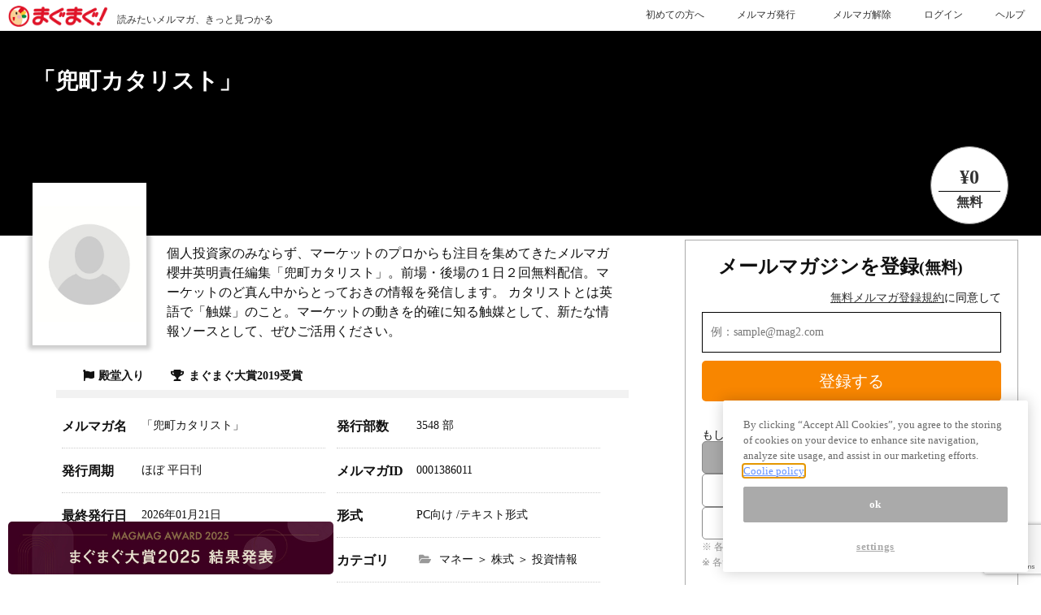

--- FILE ---
content_type: text/html; charset=utf-8
request_url: https://www.mag2.com/m/0001386011
body_size: 20411
content:
<!doctype html>
<html data-n-head-ssr>
  <head >
    <title>「兜町カタリスト」 - メルマガ</title><meta data-n-head="ssr" charset="utf-8"><meta data-n-head="ssr" data-hid="viewport" name="viewport" content="width=device-width, initial-scale=1"><meta data-n-head="ssr" data-hid="format-detection" name="format-detection" content="telephone=no"><meta data-n-head="ssr" data-hid="og:site_name" property="og:site_name" content="まぐまぐ"><meta data-n-head="ssr" data-hid="og:locale" property="og:locale" content="ja_JP"><meta data-n-head="ssr" data-hid="robots" name="robots" content="all"><meta data-n-head="ssr" data-hid="keywords" name="keywords" content="メルマガ,メールマガジン,マネー,株式,投資情報"><meta data-n-head="ssr" data-hid="description" name="description" content="個人投資家のみならず、マーケットのプロからも注目を集めてきたメルマガ櫻井英明責任編集「兜町カタリスト」。前場・後場の１日２回無料配信。マーケットのど真ん中からとっておきの情報を発信します。
カタリストとは英語で「触媒」のこと。マーケットの動きを的確に知る触媒として、新たな情報ソースとして、ぜひご活用ください。"><meta data-n-head="ssr" data-hid="og:title" property="og:title" content="「兜町カタリスト」 - メルマガ"><meta data-n-head="ssr" data-hid="og:description" property="og:description" content="個人投資家のみならず、マーケットのプロからも注目を集めてきたメルマガ櫻井英明責任編集「兜町カタリスト」。前場・後場の１日２回無料配信。マーケットのど真ん中からとっておきの情報を発信します。
カタリストとは英語で「触媒」のこと。マーケットの動きを的確に知る触媒として、新たな情報ソースとして、ぜひご活用ください。"><meta data-n-head="ssr" data-hid="og:image" property="og:image" content="https://www.mag2.com/images/System/default.jpg"><meta data-n-head="ssr" data-hid="og:url" property="og:url" content="https://www.mag2.com/m/0001386011"><meta data-n-head="ssr" data-hid="twitter:card" property="twitter:card" content="summary"><link data-n-head="ssr" rel="icon" type="image/x-icon" href="/favicon.ico"><link data-n-head="ssr" data-hid="canonical" rel="canonical" href="https://www.mag2.com/m/0001386011"><script data-n-head="ssr" src="https://www.mag2.com/oneTrust/scripttemplates/otSDKStub.js" type="text/javascript" charset="UTF-8" data-domain-script="aec33fa8-baee-484c-865c-fc4cf499ecce"></script><script data-n-head="ssr" data-hid="onetrust-wrapper-script" type="text/javascript">
    function OptanonWrapper() {
      function waitForOneTrustPlugin() {
        if (window.oneTrustPlugin) {
          window.oneTrustPlugin.onOneTrustInitialized();
        } else {
          setTimeout(waitForOneTrustPlugin, 500);
        }
      }
    }
    </script><link rel="preload" href="/_nuxt/c692ef8.js" as="script"><link rel="preload" href="/_nuxt/5bb5b44.js" as="script"><link rel="preload" href="/_nuxt/f4ba9a0.js" as="script"><link rel="preload" href="/_nuxt/3891187.js" as="script"><link rel="preload" href="/_nuxt/dfbc127.js" as="script"><link rel="preload" href="/_nuxt/45c9ff7.js" as="script"><link rel="preload" href="/_nuxt/023a780.js" as="script"><link rel="preload" href="/_nuxt/a199f3a.js" as="script"><link rel="preload" href="/_nuxt/685f97d.js" as="script"><style data-vue-ssr-id="7677e32e:0 62e567ce:0 79906636:0 36c8e810:0 cc991434:0 4d440538:0 2834282b:0 e64e37e2:0 7ce4ae2d:0 786cec2c:0 74f372f9:0 74c4c544:0">/* http://meyerweb.com/eric/tools/css/reset/
   v4.0 | 20180602
   License: none (public domain)
*/

html, body, div, span, applet, object, iframe,
h1, h2, h3, h4, h5, h6, p, blockquote, pre,
a, abbr, acronym, address, big, cite, code,
del, dfn, em, img, ins, kbd, q, s, samp,
small, strike, strong, sub, sup, tt, var,
b, u, i, center,
dl, dt, dd, ol, ul, li,
fieldset, form, label, legend,
table, caption, tbody, tfoot, thead, tr, th, td,
article, aside, canvas, details, embed,
figure, figcaption, footer, header, hgroup,
main, menu, nav, output, ruby, section, summary,
time, mark, audio, video {
	margin: 0;
	padding: 0;
	border: 0;
	font-size: 100%;
	font: inherit;
	vertical-align: baseline;
}
/* HTML5 display-role reset for older browsers */
article, aside, details, figcaption, figure,
footer, header, hgroup, main, menu, nav, section {
	display: block;
}
/* HTML5 hidden-attribute fix for newer browsers */
*[hidden] {
    display: none;
}
body {
	line-height: 1;
}
ol, ul {
	list-style: none;
}
blockquote, q {
	quotes: none;
}
blockquote:before, blockquote:after,
q:before, q:after {
	content: '';
	content: none;
}
table {
	border-collapse: collapse;
	border-spacing: 0;
}

svg:not(:root).svg-inline--fa {
  overflow: visible; }

.svg-inline--fa {
  display: inline-block;
  font-size: inherit;
  height: 1em;
  overflow: visible;
  vertical-align: -.125em; }
  .svg-inline--fa.fa-lg {
    vertical-align: -.225em; }
  .svg-inline--fa.fa-w-1 {
    width: 0.0625em; }
  .svg-inline--fa.fa-w-2 {
    width: 0.125em; }
  .svg-inline--fa.fa-w-3 {
    width: 0.1875em; }
  .svg-inline--fa.fa-w-4 {
    width: 0.25em; }
  .svg-inline--fa.fa-w-5 {
    width: 0.3125em; }
  .svg-inline--fa.fa-w-6 {
    width: 0.375em; }
  .svg-inline--fa.fa-w-7 {
    width: 0.4375em; }
  .svg-inline--fa.fa-w-8 {
    width: 0.5em; }
  .svg-inline--fa.fa-w-9 {
    width: 0.5625em; }
  .svg-inline--fa.fa-w-10 {
    width: 0.625em; }
  .svg-inline--fa.fa-w-11 {
    width: 0.6875em; }
  .svg-inline--fa.fa-w-12 {
    width: 0.75em; }
  .svg-inline--fa.fa-w-13 {
    width: 0.8125em; }
  .svg-inline--fa.fa-w-14 {
    width: 0.875em; }
  .svg-inline--fa.fa-w-15 {
    width: 0.9375em; }
  .svg-inline--fa.fa-w-16 {
    width: 1em; }
  .svg-inline--fa.fa-w-17 {
    width: 1.0625em; }
  .svg-inline--fa.fa-w-18 {
    width: 1.125em; }
  .svg-inline--fa.fa-w-19 {
    width: 1.1875em; }
  .svg-inline--fa.fa-w-20 {
    width: 1.25em; }
  .svg-inline--fa.fa-pull-left {
    margin-right: .3em;
    width: auto; }
  .svg-inline--fa.fa-pull-right {
    margin-left: .3em;
    width: auto; }
  .svg-inline--fa.fa-border {
    height: 1.5em; }
  .svg-inline--fa.fa-li {
    width: 2em; }
  .svg-inline--fa.fa-fw {
    width: 1.25em; }

.fa-layers svg.svg-inline--fa {
  bottom: 0;
  left: 0;
  margin: auto;
  position: absolute;
  right: 0;
  top: 0; }

.fa-layers {
  display: inline-block;
  height: 1em;
  position: relative;
  text-align: center;
  vertical-align: -.125em;
  width: 1em; }
  .fa-layers svg.svg-inline--fa {
    -webkit-transform-origin: center center;
            transform-origin: center center; }

.fa-layers-text, .fa-layers-counter {
  display: inline-block;
  position: absolute;
  text-align: center; }

.fa-layers-text {
  left: 50%;
  top: 50%;
  -webkit-transform: translate(-50%, -50%);
          transform: translate(-50%, -50%);
  -webkit-transform-origin: center center;
          transform-origin: center center; }

.fa-layers-counter {
  background-color: #ff253a;
  border-radius: 1em;
  -webkit-box-sizing: border-box;
          box-sizing: border-box;
  color: #fff;
  height: 1.5em;
  line-height: 1;
  max-width: 5em;
  min-width: 1.5em;
  overflow: hidden;
  padding: .25em;
  right: 0;
  text-overflow: ellipsis;
  top: 0;
  -webkit-transform: scale(0.25);
          transform: scale(0.25);
  -webkit-transform-origin: top right;
          transform-origin: top right; }

.fa-layers-bottom-right {
  bottom: 0;
  right: 0;
  top: auto;
  -webkit-transform: scale(0.25);
          transform: scale(0.25);
  -webkit-transform-origin: bottom right;
          transform-origin: bottom right; }

.fa-layers-bottom-left {
  bottom: 0;
  left: 0;
  right: auto;
  top: auto;
  -webkit-transform: scale(0.25);
          transform: scale(0.25);
  -webkit-transform-origin: bottom left;
          transform-origin: bottom left; }

.fa-layers-top-right {
  right: 0;
  top: 0;
  -webkit-transform: scale(0.25);
          transform: scale(0.25);
  -webkit-transform-origin: top right;
          transform-origin: top right; }

.fa-layers-top-left {
  left: 0;
  right: auto;
  top: 0;
  -webkit-transform: scale(0.25);
          transform: scale(0.25);
  -webkit-transform-origin: top left;
          transform-origin: top left; }

.fa-lg {
  font-size: 1.33333em;
  line-height: 0.75em;
  vertical-align: -.0667em; }

.fa-xs {
  font-size: .75em; }

.fa-sm {
  font-size: .875em; }

.fa-1x {
  font-size: 1em; }

.fa-2x {
  font-size: 2em; }

.fa-3x {
  font-size: 3em; }

.fa-4x {
  font-size: 4em; }

.fa-5x {
  font-size: 5em; }

.fa-6x {
  font-size: 6em; }

.fa-7x {
  font-size: 7em; }

.fa-8x {
  font-size: 8em; }

.fa-9x {
  font-size: 9em; }

.fa-10x {
  font-size: 10em; }

.fa-fw {
  text-align: center;
  width: 1.25em; }

.fa-ul {
  list-style-type: none;
  margin-left: 2.5em;
  padding-left: 0; }
  .fa-ul > li {
    position: relative; }

.fa-li {
  left: -2em;
  position: absolute;
  text-align: center;
  width: 2em;
  line-height: inherit; }

.fa-border {
  border: solid 0.08em #eee;
  border-radius: .1em;
  padding: .2em .25em .15em; }

.fa-pull-left {
  float: left; }

.fa-pull-right {
  float: right; }

.fa.fa-pull-left,
.fas.fa-pull-left,
.far.fa-pull-left,
.fal.fa-pull-left,
.fab.fa-pull-left {
  margin-right: .3em; }

.fa.fa-pull-right,
.fas.fa-pull-right,
.far.fa-pull-right,
.fal.fa-pull-right,
.fab.fa-pull-right {
  margin-left: .3em; }

.fa-spin {
  -webkit-animation: fa-spin 2s infinite linear;
          animation: fa-spin 2s infinite linear; }

.fa-pulse {
  -webkit-animation: fa-spin 1s infinite steps(8);
          animation: fa-spin 1s infinite steps(8); }

@-webkit-keyframes fa-spin {
  0% {
    -webkit-transform: rotate(0deg);
            transform: rotate(0deg); }
  100% {
    -webkit-transform: rotate(360deg);
            transform: rotate(360deg); } }

@keyframes fa-spin {
  0% {
    -webkit-transform: rotate(0deg);
            transform: rotate(0deg); }
  100% {
    -webkit-transform: rotate(360deg);
            transform: rotate(360deg); } }

.fa-rotate-90 {
  -ms-filter: "progid:DXImageTransform.Microsoft.BasicImage(rotation=1)";
  -webkit-transform: rotate(90deg);
          transform: rotate(90deg); }

.fa-rotate-180 {
  -ms-filter: "progid:DXImageTransform.Microsoft.BasicImage(rotation=2)";
  -webkit-transform: rotate(180deg);
          transform: rotate(180deg); }

.fa-rotate-270 {
  -ms-filter: "progid:DXImageTransform.Microsoft.BasicImage(rotation=3)";
  -webkit-transform: rotate(270deg);
          transform: rotate(270deg); }

.fa-flip-horizontal {
  -ms-filter: "progid:DXImageTransform.Microsoft.BasicImage(rotation=0, mirror=1)";
  -webkit-transform: scale(-1, 1);
          transform: scale(-1, 1); }

.fa-flip-vertical {
  -ms-filter: "progid:DXImageTransform.Microsoft.BasicImage(rotation=2, mirror=1)";
  -webkit-transform: scale(1, -1);
          transform: scale(1, -1); }

.fa-flip-both, .fa-flip-horizontal.fa-flip-vertical {
  -ms-filter: "progid:DXImageTransform.Microsoft.BasicImage(rotation=2, mirror=1)";
  -webkit-transform: scale(-1, -1);
          transform: scale(-1, -1); }

:root .fa-rotate-90,
:root .fa-rotate-180,
:root .fa-rotate-270,
:root .fa-flip-horizontal,
:root .fa-flip-vertical,
:root .fa-flip-both {
  -webkit-filter: none;
          filter: none; }

.fa-stack {
  display: inline-block;
  height: 2em;
  position: relative;
  width: 2.5em; }

.fa-stack-1x,
.fa-stack-2x {
  bottom: 0;
  left: 0;
  margin: auto;
  position: absolute;
  right: 0;
  top: 0; }

.svg-inline--fa.fa-stack-1x {
  height: 1em;
  width: 1.25em; }

.svg-inline--fa.fa-stack-2x {
  height: 2em;
  width: 2.5em; }

.fa-inverse {
  color: #fff; }

.sr-only {
  border: 0;
  clip: rect(0, 0, 0, 0);
  height: 1px;
  margin: -1px;
  overflow: hidden;
  padding: 0;
  position: absolute;
  width: 1px; }

.sr-only-focusable:active, .sr-only-focusable:focus {
  clip: auto;
  height: auto;
  margin: 0;
  overflow: visible;
  position: static;
  width: auto; }

.svg-inline--fa .fa-primary {
  fill: var(--fa-primary-color, currentColor);
  opacity: 1;
  opacity: var(--fa-primary-opacity, 1); }

.svg-inline--fa .fa-secondary {
  fill: var(--fa-secondary-color, currentColor);
  opacity: 0.4;
  opacity: var(--fa-secondary-opacity, 0.4); }

.svg-inline--fa.fa-swap-opacity .fa-primary {
  opacity: 0.4;
  opacity: var(--fa-secondary-opacity, 0.4); }

.svg-inline--fa.fa-swap-opacity .fa-secondary {
  opacity: 1;
  opacity: var(--fa-primary-opacity, 1); }

.svg-inline--fa mask .fa-primary,
.svg-inline--fa mask .fa-secondary {
  fill: black; }

.fad.fa-inverse {
  color: #fff; }

html,body{width:100%;height:auto;margin:0;font-family:"游ゴシック体",YuGothic,"游ゴシック Medium","Yu Gothic Medium","游ゴシック","Yu Gothic","メイリオ",sans-serif;font-size:14px;font-weight:500;line-height:1.5em;color:#111;letter-spacing:1px;background-color:#fff;text-size-adjust:100%}@counter-style decimal-with-parentheses{system:extends numeric;prefix:"(";suffix:") "}body.free-magazine-page{font-family:"游ゴシック Medium","Yu Gothic Medium","游ゴシック体","YuGothic","ヒラギノ角ゴ Pro W3","Hiragino Kaku Gothic Pro","Hiragino Kaku Gothic ProN","メイリオ","Meiryo UI",Meiryo;-ms-text-size-adjust:100%;-webkit-text-size-adjust:100%;line-height:1;margin:0;padding:0;letter-spacing:initial;word-spacing:initial}body.free-magazine-page li{list-style:none}body.free-magazine-page *,body.free-magazine-page ::before,body.free-magazine-page ::after{box-sizing:inherit;margin:0;padding:0;text-decoration:none}body.free-magazine-page .clearfix:after{content:" ";display:block;clear:both}body.free-magazine-page article,body.free-magazine-page aside,body.free-magazine-page details,body.free-magazine-page figcaption,body.free-magazine-page figure,body.free-magazine-page footer,body.free-magazine-page header,body.free-magazine-page main,body.free-magazine-page menu,body.free-magazine-page nav,body.free-magazine-page section,body.free-magazine-page summary{display:block}body.free-magazine-page audio,body.free-magazine-page canvas,body.free-magazine-page progress,body.free-magazine-page video{display:inline-block}body.free-magazine-page audio:not([controls]){display:none;height:0}body.free-magazine-page progress{vertical-align:baseline}body.free-magazine-page template,body.free-magazine-page [hidden]{display:none}body.free-magazine-page a{background-color:rgba(0,0,0,0);-webkit-text-decoration-skip:objects}body.free-magazine-page a:active,body.free-magazine-page a:hover{outline-width:0}body.free-magazine-page abbr[title]{border-bottom:none;text-decoration:underline;text-decoration:underline dotted}body.free-magazine-page b,body.free-magazine-page strong{font-weight:inherit}body.free-magazine-page b,body.free-magazine-page strong{font-weight:bolder}body.free-magazine-page dfn{font-style:italic}body.free-magazine-page h1{font-size:2em;margin:.67em 0}body.free-magazine-page mark{background-color:#ff0;color:#000}body.free-magazine-page small{font-size:80%}body.free-magazine-page sub,body.free-magazine-page sup{font-size:75%;line-height:0;position:relative;vertical-align:baseline}body.free-magazine-page sub{bottom:-0.25em}body.free-magazine-page sup{top:-0.5em}body.free-magazine-page img{border-style:none}body.free-magazine-page svg:not(:root){overflow:hidden}body.free-magazine-page code,body.free-magazine-page kbd,body.free-magazine-page pre,body.free-magazine-page samp{font-family:monospace,monospace;font-size:1em}body.free-magazine-page figure{margin:1em 40px}body.free-magazine-page hr{box-sizing:content-box;height:0;overflow:visible}body.free-magazine-page button,body.free-magazine-page input,body.free-magazine-page select,body.free-magazine-page textarea{font:inherit;margin:0}body.free-magazine-page optgroup{font-weight:bold}body.free-magazine-page button,body.free-magazine-page input{overflow:visible}body.free-magazine-page button,body.free-magazine-page select{text-transform:none}body.free-magazine-page button,body.free-magazine-page html [type=button],body.free-magazine-page [type=reset],body.free-magazine-page [type=submit]{-webkit-appearance:button}body.free-magazine-page button::-moz-focus-inner,body.free-magazine-page [type=button]::-moz-focus-inner,body.free-magazine-page [type=reset]::-moz-focus-inner,body.free-magazine-page [type=submit]::-moz-focus-inner{border-style:none;padding:0}body.free-magazine-page button:-moz-focusring,body.free-magazine-page [type=button]:-moz-focusring,body.free-magazine-page [type=reset]:-moz-focusring,body.free-magazine-page [type=submit]:-moz-focusring{outline:1px dotted ButtonText}body.free-magazine-page fieldset{border:1px solid silver;margin:0 2px;padding:.35em .625em .75em}body.free-magazine-page legend{box-sizing:border-box;color:inherit;display:table;max-width:100%;padding:0;white-space:normal}body.free-magazine-page textarea{overflow:auto}body.free-magazine-page [type=checkbox],body.free-magazine-page [type=radio]{box-sizing:border-box;padding:0}body.free-magazine-page [type=number]::-webkit-inner-spin-button,body.free-magazine-page [type=number]::-webkit-outer-spin-button{height:auto}body.free-magazine-page [type=search]{-webkit-appearance:textfield;outline-offset:-2px}body.free-magazine-page [type=search]::-webkit-search-cancel-button,body.free-magazine-page [type=search]::-webkit-search-decoration{-webkit-appearance:none}body.free-magazine-page ::-webkit-input-placeholder{color:inherit;opacity:.54}body.free-magazine-page ::-webkit-file-upload-button{-webkit-appearance:button;font:inherit}body.free-magazine-page .grecaptcha-badge{z-index:9999}body.howto{background-color:#f7f7f7}body.howto h2{font-size:1.9em;font-weight:700;margin:1em auto}body.howto h3{font-size:1.4em;font-weight:700;line-height:1.5;margin:0;letter-spacing:0}body.howto p{max-width:600px;margin:.5em auto;font-size:1.1em;line-height:1.8;letter-spacing:normal}body.howto .logo{line-height:1}

.nuxt-progress {
  position: fixed;
  top: 0px;
  left: 0px;
  right: 0px;
  height: 2px;
  width: 0%;
  opacity: 1;
  transition: width 0.1s, opacity 0.4s;
  background-color: #fff;
  z-index: 999999;
}
.nuxt-progress.nuxt-progress-notransition {
  transition: none;
}
.nuxt-progress-failed {
  background-color: red;
}


html {
  font-family: 'Source Sans Pro', -apple-system, BlinkMacSystemFont, 'Segoe UI',
    Roboto, 'Helvetica Neue', Arial, sans-serif;
  font-size: 16px;
  word-spacing: 1px;
  -ms-text-size-adjust: 100%;
  -webkit-text-size-adjust: 100%;
  -moz-osx-font-smoothing: grayscale;
  -webkit-font-smoothing: antialiased;
  box-sizing: border-box;
}
*,
*:before,
*:after {
  box-sizing: border-box;
  margin: 0;
}
a {
  color: #007bff;
  text-decoration: none;
}
.button--green {
  display: inline-block;
  border-radius: 4px;
  border: 1px solid #3b8070;
  color: #3b8070;
  text-decoration: none;
  padding: 10px 30px;
}
.button--green:hover {
  color: #fff;
  background-color: #3b8070;
}
.button--grey {
  display: inline-block;
  border-radius: 4px;
  border: 1px solid #35495e;
  color: #35495e;
  text-decoration: none;
  padding: 10px 30px;
  margin-left: 15px;
}
.button--grey:hover {
  color: #fff;
  background-color: #35495e;
}

.wrapper[data-v-6871f412]{margin:0}.fa[data-v-6871f412]{margin-right:.5em}.-base[data-v-6871f412]{position:absolute;z-index:-9999;width:100%;height:250px;overflow:hidden;background:#000;background-repeat:no-repeat;background-position:center center;background-size:cover}.-base[data-v-6871f412]:after{position:absolute;top:0;right:0;bottom:0;left:0;content:"";box-shadow:inset 0 400px rgba(0,0,0,.4)}.-base img[data-v-6871f412]{width:100%;height:auto;min-height:400px;object-fit:cover}.mainwrap[data-v-6871f412]{position:relative}.mainbox[data-v-6871f412]{position:relative;top:0;right:0;bottom:0;left:0;width:95%;max-width:1200px;padding:0;margin:0 auto}.title[data-v-6871f412]{float:left;width:60%}.header .-innner[data-v-6871f412]{color:#fff}.header[data-v-6871f412]{position:relative;min-height:250px;margin:0}.header h1[data-v-6871f412]{position:absolute;top:15%;margin:0;font-size:28px;font-weight:bold;line-height:1.6;color:#fff}.mainbox ul[data-v-6871f412]{position:absolute;right:0;top:140px;display:-webkit-flex;display:-moz-flex;display:-ms-flex;display:-o-flex;display:flex;justify-content:flex-end;text-align:right}.mainbox ul .-list1[data-v-6871f412],.mainbox ul .-list2[data-v-6871f412]{width:96px;height:96px;font-weight:bold;text-align:center;background:#fff;border:1px solid #888;-moz-border-radius:50%;-webkit-border-radius:50%;border-radius:50%}.mainbox ul .-list1[data-v-6871f412]{margin:0 15px 0 0;color:#e80008}.mainbox ul .-list2[data-v-6871f412]{color:#333}.mainbox ul .-list1 p[data-v-6871f412],.mainbox ul .-list2 p[data-v-6871f412]{padding-top:25px;font-size:24px}.mainbox ul .-list2 p[data-v-6871f412]{width:80%;padding-bottom:5px;margin:0 auto 5px;border-bottom:1px solid #000}.mainbox ul .-list1 span[data-v-6871f412]{font-size:12px}.mainbox ul .-list2 span[data-v-6871f412]{font-size:16px}.-authorwrap[data-v-6871f412]{margin:-65px 0 10px;line-height:1.5}.-authorphoto[data-v-6871f412]{box-sizing:border-box;float:left;width:140px;height:200px;padding:0;margin:0 25px 10px 0;background-repeat:no-repeat;background-position:center center;background-size:cover;border:#fff solid 4px;-webkit-box-shadow:0px 0px 5px 5px rgba(0,0,0,.2);-moz-box-shadow:0px 0px 5px 5px rgba(0,0,0,.2);box-shadow:0px 0px 5px 5px rgba(0,0,0,.2)}.-authorwrap p[data-v-6871f412]{padding-top:75px;font-size:16px}.-authorwrap span[data-v-6871f412]{display:block;padding:5px 0 40px;clear:both}.-authorwrap ul li[data-v-6871f412]{display:inline-block;margin:20px 0 30px;text-align:center}.-authorwrap ul li a[data-v-6871f412]{box-sizing:border-box;padding:20px;font-weight:bold;color:#333;text-decoration:none;background-color:none;border:#d2d2d2 solid 2px;outline:none;transition:all .3s}.-authorwrap ul li a[data-v-6871f412]:hover{color:#fff;background-color:#e80008;border:none;border:#e80008 solid 2px}.form-wrap[data-v-6871f412]{position:relative;top:-150px;box-sizing:border-box;width:50%;min-width:300px;max-width:410px;padding:20px 20px 0;margin-right:2em;clear:both;background:#fff;border:1px solid #aaa}.form-wrap .reg-mail[data-v-6871f412]{margin-bottom:15px}.form-wrap input[type=email][data-v-6871f412],.footer-form input[type=email][data-v-6871f412]{width:100%;height:50px;padding-left:10px;margin:0 0 10px 0;line-height:50px}.form-wrap .reg-mail input[type=email][data-v-6871f412]{border:1px solid #000}.footer-form input[type=email][data-v-6871f412]{margin:10px 0 10px 0}.form-wrap .reg-mail button[data-v-6871f412],.footer-form button[data-v-6871f412]{width:100%;padding:0;margin:0;font-size:20px;line-height:50px;color:#fff;cursor:pointer;background-color:#f88600;border:none;border-radius:5px;transition:all .3s}.footer-form button[data-v-6871f412]{margin:10px 0}.form-wrap .reg-mail button[data-v-6871f412]:hover,.footer-form button[data-v-6871f412]:hover{background-color:#7cc300}.form-wrap .-about[data-v-6871f412]{font-size:12px;line-height:1.6;color:#999;text-align:left}.form-wrap .-terms[data-v-6871f412]{margin:10px 0;font-size:14px;text-align:right}.form-wrap .-terms a[data-v-6871f412]:hover{text-decoration:underline}.form-wrap .-terms a[data-v-6871f412]:hover{text-decoration:none}.form-wrap label a[data-v-6871f412]{color:#333;text-decoration:underline}.footer-formwrap label a[data-v-6871f412]{color:#999;text-decoration:underline}.reg-sns[data-v-6871f412]{padding:20px 0;text-align:center}.-registsns[data-v-6871f412]{font-size:14px;text-align:left}.reg-sns ul[data-v-6871f412]{margin:5px 0}.form-wrap .reg-sns li[data-v-6871f412]{box-sizing:border-box;display:inline-block;width:180px;margin:5px 0;font-size:16px;color:#333;text-align:center;transition:all .3s}.form-wrap .reg-sns li button[data-v-6871f412]{display:block;width:100%;height:100%;padding:5px 10px;color:#333;cursor:pointer;background:#fff;border:none}.fa-facebook-square[data-v-6871f412]{font-size:18px;color:#2f4e98}.fa-hacker-news[data-v-6871f412]{font-size:18px;color:#f03}.-regist[data-v-6871f412]{padding-left:20px;margin-bottom:20px;font-size:24px;font-weight:bold}.-regist span[data-v-6871f412]{font-size:20px}.html-back-number[data-v-6871f412]{text-align:center}.html-back-number a[data-v-6871f412]{display:block;margin-bottom:25px}.reg-mail button[type=submit][disabled][data-v-6871f412]{cursor:default}.reg-mail button[type=submit][disabled][data-v-6871f412]:hover{background-color:#f88600}.reg-sns button[type=submit][disabled][data-v-6871f412]{cursor:default}.reg-sns button[type=submit][disabled][data-v-6871f412]:hover{background:#fff}.-release[data-v-6871f412]{display:flex;align-items:center;margin-bottom:10px;font-size:16px;font-weight:bold;text-align:center}.-release[data-v-6871f412]:before,.-release[data-v-6871f412]:after{display:inline;flex-grow:1;margin:0 .5em;content:"";border-top:1px solid #666}.-deregist-box input[type=email][data-v-6871f412]{box-sizing:border-box;float:left;width:70%;height:30px;margin:0;font-size:12px;line-height:30px}.-deregist-box label[for=email][data-v-6871f412]{font-size:12px}.-deregist-box .-deregistMbitton[data-v-6871f412]{box-sizing:border-box;display:block;width:30%;height:30px;margin:5px auto 10px;font-size:14px;line-height:30px;color:#fff;cursor:pointer;background-color:#66bfe4;border:none;transition:all .3s}.-deregist-box .-deregistMbitton[data-v-6871f412]:hover{background-color:#0586bb}.-deregist-box .reg-sns[data-v-6871f412]{padding:10px 0}.footer-formwrap[data-v-6871f412]{position:relative;overflow:hidden;background:#000;background-repeat:no-repeat;background-repeat:no-repeat;background-position:center;background-position:center;background-size:cover;background-size:cover;box-shadow:inset 0 800px rgba(0,0,0,.4)}.footer-form[data-v-6871f412]{z-index:9999;max-width:1200px;padding:20px 20px 40px;margin:0 auto}.footer-form p[data-v-6871f412]{padding:20px;margin:0 0 20px;font-size:26px;line-height:1.6;color:#fff;text-align:center;text-shadow:1px 1px 3px #000;border-bottom:1px solid #fff}.footer-form ul[data-v-6871f412]{display:-webkit-flex;display:-moz-flex;display:-ms-flex;display:-o-flex;display:flex;flex-wrap:wrap;justify-content:center;margin:0 auto}.footer-form ul li[data-v-6871f412]{width:300px;margin:10px 2.5%;color:#fff}.footer-form form div[data-v-6871f412]{text-align:center}.triangle-top[data-v-6871f412]{height:20px;background:#fff}.sample-wrap[data-v-6871f412]{width:90%;padding:5%;margin:0 auto;clear:both;background:#f2f2f2}.sample-wrap h2[data-v-6871f412]{margin:0 auto 20px;font-size:28px;font-weight:bold;text-align:center}.sample[data-v-6871f412]{position:relative;max-width:1200px;padding:0;margin:0 auto;text-align:left}.sample-txt[data-v-6871f412]{padding:10%;text-align:left;word-wrap:break-word;background:#fff}.inner-sample-txt[data-v-6871f412]{max-height:500px;overflow-y:hidden}.height100[data-v-6871f412]{max-height:100%}.sample-txt p[data-v-6871f412]{max-width:35em;margin:0 auto}.more[data-v-6871f412]{width:180px;height:180px;margin:-100px auto 0;text-align:center;background:#fff;border-radius:50%}.more span[data-v-6871f412]{display:inline-block;padding:110px 0 0;font-weight:bold;line-height:1.5;color:#333;cursor:pointer}.more[data-v-6871f412] :hover{color:#e80008}.bn-link[data-v-6871f412]{right:0;bottom:30px;max-width:1200px;margin:20px auto;line-height:1.3;color:#1d3994;text-align:right}.bn-link a[data-v-6871f412]{font-size:14px;text-decoration:underline}.bn-link a[data-v-6871f412]:hover{text-decoration:none}.more .fa[data-v-6871f412]{margin:0;font-size:22px;color:#ccc}.detail-wrap[data-v-6871f412]{width:60%;max-width:1200px;padding:10px 2.5% 20px;margin:0 auto;background:#fff}.-detailbox section[data-v-6871f412]{width:100%;max-width:1200px;margin:0 auto}.-Medalbox .-Medal[data-v-6871f412]{display:-webkit-flex;display:-moz-flex;display:-ms-flex;display:-o-flex;display:flex;flex-wrap:wrap;padding:0 0 10px;border-bottom:10px #f2f2f2 solid}.-Medalbox .-Medal li[data-v-6871f412]{margin-left:30px;font-weight:bold}.-detailbox[data-v-6871f412]{float:left;width:48%;padding:1%;text-align:left;word-wrap:break-word}.-detailbox .-detail dt[data-v-6871f412],.-glossarybox .-glossary dt[data-v-6871f412]{float:left;padding:15px 0;clear:both;font-size:16px;font-weight:bold;line-height:1.6em}.-detailbox .-detail dd[data-v-6871f412],.-glossarybox .-glossary dd[data-v-6871f412]{padding:16px .5em 16px 7em;font-size:14px;line-height:1.6em}.-detailbox .-detail dd[data-v-6871f412]{border-bottom:1px dotted #ccc}.-detailbox .-detailhelp[data-v-6871f412]{text-align:end}.-detail .fa-folder-open[data-v-6871f412]{color:#999}.-detailbox .-detailhelp li[data-v-6871f412]{display:inline-block;margin:20px 0 10px 20px;font-size:14px;color:#1d3994;text-decoration:underline;cursor:pointer}.-glossaryinner[data-v-6871f412]{margin:20px 0;border-top:1px #bbb solid}.-glossarybox[data-v-6871f412]{position:relative;padding:40px;margin:20px auto;clear:both;line-height:1.3;text-align:center;background:#f2f2f2}.box-close[data-v-6871f412]{position:absolute;top:10px;right:10px;width:30px;height:30px;font-weight:bold;text-align:center;cursor:pointer;background:#fff;-moz-border-radius:50%;-webkit-border-radius:50%;border-radius:50%}.box-close .box-close-icon[data-v-6871f412]{margin:5px;font-size:20px;color:#bbb}.-glossarybox p[data-v-6871f412]{font-size:16px;font-weight:bold}.sp-add[data-v-6871f412]{display:none}.sp-close[data-v-6871f412]{display:none;margin-top:20px;text-align:center;cursor:pointer}.-formatbox[data-v-6871f412]{clear:both;text-align:left;border:1px solid #bbb}.sp-format[data-v-6871f412]{display:none;padding-top:20px;text-align:center}.-formatlist[data-v-6871f412]{display:-webkit-flex;display:-moz-flex;display:-ms-flex;display:-o-flex;display:flex;flex-wrap:wrap;justify-content:flex-start}.-formatlist li[data-v-6871f412]{flex-grow:1;width:14.6%;min-width:130px;padding:1%;font-size:14px}.-formatlist .fa-file-text-o2[data-v-6871f412],.-formatlist .fa-desktop2[data-v-6871f412]{margin-right:.2em}.-formatlist dt[data-v-6871f412]{margin:1em 0;font-weight:bold}.pan-wrap[data-v-6871f412]{padding:20px 0 0;font-size:14px;text-align:center;border-top:2px solid #ccc}.pan-wrap .fa-home[data-v-6871f412]{color:#999}.-pan[data-v-6871f412]{display:-webkit-flex;display:-moz-flex;display:-ms-flex;display:-o-flex;display:flex;flex-wrap:wrap;justify-content:center}.-pan li[data-v-6871f412]{line-height:1.3;list-style-type:none}.-pan li[data-v-6871f412]:before{margin-right:.5em;content:">"}.-pan li[data-v-6871f412]:first-child:before{content:none}.sp-top[data-v-6871f412]{display:none;padding:20px;margin:20px 0 0;font-size:13px;font-weight:bold;text-align:center;cursor:pointer;background:#f2f2f2}.pc-topbox[data-v-6871f412]{max-width:1200px;padding:0;margin:0 auto;text-align:right}.pc-top[data-v-6871f412]{display:inline-block;padding:10px 20px;font-size:13px;font-weight:bold;text-align:center;background:#f2f2f2}.pc-top a[data-v-6871f412],.sp-top a[data-v-6871f412]{color:#333}.inc_footer[data-v-6871f412]{margin-top:0 !important}.sns-btns.side-sns[data-v-6871f412]{width:100%;margin:0 auto;text-align:center}.footer-sns[data-v-6871f412]{padding:15px 0}.sp-bottomForm[data-v-6871f412]{display:none}@media screen and (max-width: 1080px)and (min-width: 769px){.-authorwrap p[data-v-6871f412]{padding-right:60px}}@media screen and (max-width: 768px){.mainbox[data-v-6871f412]{width:100%;padding:0;margin:0 auto}.title[data-v-6871f412]{width:95%;padding:0 2.5%}.header h1[data-v-6871f412]{top:20%}.mainbox ul[data-v-6871f412]{top:150px;padding-right:16px}.mainbox ul .-list1[data-v-6871f412],.mainbox ul .-list2[data-v-6871f412]{width:80px;height:80px}.mainbox ul .-list1 p[data-v-6871f412],.mainbox ul .-list2 p[data-v-6871f412]{padding-top:20px;font-size:16px}.form-wrap[data-v-6871f412]{position:inherit;top:inherit;right:inherit;left:0;box-sizing:border-box;display:none !important;float:none;width:100%;max-width:100%;padding:20px 2.5%;margin:0 auto;background:#f2f2f2}.form-wrap.form-wrap-sp[data-v-6871f412]{position:inherit;display:block !important;padding:0}.form-wrap input[type=email][data-v-6871f412],.footer-form input[type=email][data-v-6871f412]{height:50px}.form-wrap .-terms[data-v-6871f412]{margin:10px 0 5px}.footer-form .-terms[data-v-6871f412]{margin:20px 0}.form-wrap .reg-mail[data-v-6871f412]{box-sizing:border-box;padding:40px 20px 0;margin:0 auto;background:#fff}.form-wrap .reg-sns[data-v-6871f412]{box-sizing:border-box;width:100%;padding:20px 10px;margin:0 auto;text-align:center;background:#fff;border:5px solid #fff}.form-wrap .-deregist-box .reg-sns[data-v-6871f412]{padding:10px 0}.-regist[data-v-6871f412]{padding-left:10px;font-size:20px}.-regist span[data-v-6871f412]{font-size:14px}.-deregist-box[data-v-6871f412]{padding:0 10px;background:#fff}.-deregist-box .-deregistMbitton[data-v-6871f412]{height:50px;line-height:50px}.form-wrap.form-wrap-sp .reg-mail[data-v-6871f412]{padding:15px 10px 0}.sample-wrap[data-v-6871f412]{width:90%;padding:5%}.sample[data-v-6871f412]{width:100%}.sample-txt[data-v-6871f412]{padding:5%}.sample-wrap h2[data-v-6871f412]{margin-top:10px;font-size:22px}.bn-link[data-v-6871f412]{position:static;text-align:center}.-Medalbox .-Medal li[data-v-6871f412]{margin-left:1em;line-height:2}.detail-wrap section[data-v-6871f412]{width:100%}.-detailbox[data-v-6871f412]{float:none;width:90%;padding:0 5%;text-align:left}.-detailbox .-detailhelp[data-v-6871f412]{text-align:center}.-glossarybox[data-v-6871f412]{padding:40px 5% 20px;text-align:left}.-glossarybox .-detailbox[data-v-6871f412]{width:100%;padding:0}.-formatlist[data-v-6871f412]{display:inherit;padding:10px}.-formatlist li[data-v-6871f412]{display:block;width:100%}.sp-close[data-v-6871f412],.sp-format[data-v-6871f412]{display:block}.sp-add[data-v-6871f412]{display:inline}.footer-form ul li[data-v-6871f412]{width:100%}.sp-top[data-v-6871f412]{display:block}.pc-top[data-v-6871f412]{display:none}.pan-wrap[data-v-6871f412]{padding:0 0 20px;overflow-x:scroll;font-size:13px;text-align:center;border:none;border-top:none}.-pan[data-v-6871f412]{display:table;list-style:none}.-pan li[data-v-6871f412]{display:table-cell;padding:0;line-height:1.3;white-space:nowrap;list-style-type:none}.-pan li[data-v-6871f412]:before{content:">"}.-pan li[data-v-6871f412]:first-child:before{content:none}.sp-bottomForm[data-v-6871f412]{position:fixed;bottom:0;box-sizing:border-box;display:block;width:100%;padding:10px 10px 5px;text-align:center}.-sp-Formbtn label[data-v-6871f412]{box-sizing:border-box;display:block;padding:15px 10px;color:#fff;cursor:pointer;background:rgba(248,134,0,.95)}}@media screen and (max-width: 590px){.-base[data-v-6871f412]{height:300px}.-base[data-v-6871f412]:after{box-shadow:inset 0 300px rgba(0,0,0,.4)}.-base img[data-v-6871f412]{width:auto;min-height:300px;max-height:500px}.header[data-v-6871f412]{min-height:300px}.header h1[data-v-6871f412]{top:15%;font-size:25px}.mainbox ul[data-v-6871f412]{top:210px}.-authorphoto[data-v-6871f412]{width:70px;height:100px}.reg-sns li[data-v-6871f412]{width:100%}.reg-sns li a[data-v-6871f412]{padding:10px 5px}.form-wrap.form-wrap-sp .reg-sns li[data-v-6871f412]{width:48%}.form-wrap.form-wrap-sp .reg-sns li button[data-v-6871f412]{padding:10px 5px;font-size:12px}.-authorwrap[data-v-6871f412]{margin-bottom:10px}.-authorwrap img[data-v-6871f412]{width:25%;height:auto}.-authorwrap ul li a[data-v-6871f412]{padding:20px}.sample-txt[data-v-6871f412]{min-height:50vh;overflow:hidden}.footer-form p[data-v-6871f412]{padding:0}.-detailbox .-detailhelp li[data-v-6871f412]{margin:20px 5px 10px 0;font-size:12px;text-align:center}.-formatbox[data-v-6871f412]{text-align:center}.detail-wrap[data-v-6871f412]{padding:0 0 20px}}.report-form[data-v-6871f412]{padding:10px;margin:15px 0;font-size:13px;line-height:1.4;text-align:center;background-color:#fff;border:1px solid red}.report-form a[data-v-6871f412],.report-form a[data-v-6871f412]:visited{color:red}a.publisher-site-link[data-v-6871f412],a.publisher-site-link[data-v-6871f412]:visited{color:#000}p.-base[data-v-6871f412]{z-index:0}.icon[data-v-6871f412]{margin-right:.4em;margin-left:.2em}.facebook-icon[data-v-6871f412]{position:relative;bottom:-0.2em;font-size:1.4em}.yahoo-icon[data-v-6871f412]{position:relative;bottom:-0.2em;font-size:1.4em;color:red}.modal .checkbox[data-v-6871f412]{display:none}.modal .modal-overlay[data-v-6871f412]{position:absolute;position:fixed;top:0;left:0;z-index:-100;display:none;width:50%;width:100%;height:100%;background-color:rgba(0,0,0,.7);opacity:0;transition:all .3s ease;transform:scale(1)}.modal .modal-wrap[data-v-6871f412]{align-self:flex-start;width:60%;padding:40px 50px;margin:20px auto;background-color:#ddd;border-radius:2px;box-shadow:3px 3px 3px rgba(0,0,0,.2);transition:all .5s ease}.modal .modal-wrap.small[data-v-6871f412]{width:30%}.modal .modal-wrap.full[data-v-6871f412]{box-sizing:border-box;width:100%;padding:10px}.modal .modal-wrap.a-center[data-v-6871f412]{align-self:center}.modal .modal-wrap.from-left[data-v-6871f412]{transform:translateX(-100%)}.modal .modal-wrap.from-right[data-v-6871f412]{transform:translateX(100%)}.modal .modal-wrap.from-top[data-v-6871f412]{transform:translateY(-100%)}.modal .modal-wrap.from-bottom[data-v-6871f412]{transform:translateY(100%)}.modal .modal-overlay .close[data-v-6871f412]{position:absolute;top:0;right:10px;width:30px;height:30px;font-size:40px;color:#333}.modal .modal-overlay .close[data-v-6871f412]:hover{color:#4b5361;cursor:pointer}.modal .o-close[data-v-6871f412]{position:fixed;top:0;left:0;z-index:-100;width:100%;height:100%}.modal input:checked~.o-close[data-v-6871f412]{z-index:9998}.modal input:checked~.modal-overlay[data-v-6871f412]{z-index:9997;display:flex;overflow:auto;opacity:1;transform:scale(1);-moz-animation-name:fade-in-data-v-6871f412;-webkit-animation-name:fade-in-data-v-6871f412;animation-name:fade-in-data-v-6871f412;-moz-animation-duration:.5s;-webkit-animation-duration:.5s;animation-duration:.5s}.modal input:checked~.modal-overlay .modal-wrap[data-v-6871f412]{z-index:9999;transform:translateY(0)}@media(max-width: 800px){.modal .modal-wrap[data-v-6871f412]{width:80%;padding:20px}}@media(max-width: 500px){.modal .modal-wrap[data-v-6871f412]{width:90%}}@keyframes fade-in-data-v-6871f412{0%{display:none;opacity:0}1%{display:flex;opacity:0}100%{display:flex;opacity:1}}@-moz-keyframes fade-in-data-v-6871f412{0%{display:none;opacity:0}1%{display:flex;opacity:0}100%{display:flex;opacity:1}}@-webkit-keyframes fade-in-data-v-6871f412{0%{display:none;opacity:0}1%{display:flex;opacity:0}100%{display:flex;opacity:1}}.google-one-tap-prompt[data-v-6871f412]{display:none}.google-one-tap-prompt.enabled[data-v-6871f412]{position:fixed;top:38px;right:2em;z-index:9999;display:block;height:15em}@media screen and (max-width: 480px){.google-one-tap-prompt.enabled[data-v-6871f412]{display:none}}@media screen and (min-width: 911px){.sp-only[data-v-6871f412]{display:none}}@media screen and (max-width: 910px){.sp-only[data-v-6871f412]{display:inherit}}.middle-wrap[data-v-6871f412]{display:flex;flex-direction:row}.glossarybox-fade-enter-active[data-v-6871f412],.glossarybox-fade-leave-active[data-v-6871f412]{transition:opacity .5s}.glossarybox-fade-enter[data-v-6871f412],.glossarybox-fade-leave-to[data-v-6871f412]{opacity:0}.unsubscribe-button-only[data-v-6871f412]{position:fixed;top:0;left:0;width:100%;height:100%;text-align:center}.unsubscribe-button-only .unsubscribe-button[data-v-6871f412]{position:relative;top:30%;display:inline-block;width:20em;height:3em;line-height:3em;color:#fff;text-decoration:none;background-color:#66bfe4;border-radius:.5em}.hidden-submit-button[data-v-6871f412]{display:none}.header-padding[data-v-6871f412]{padding-top:40px}
.global-nav[data-v-64dbe0cf]{margin:0 auto}.nav[data-v-64dbe0cf]{float:right}div.top-head[data-v-64dbe0cf]{height:40px;position:sticky;top:0;z-index:999;width:100%;line-height:1;background:#fff;border-bottom:2px solid #000}div p.logo[data-v-64dbe0cf]{float:left;max-height:23px;padding:0;margin:0 0 0 10px;vertical-align:bottom}div p.logo span[data-v-64dbe0cf]{margin-left:1em;font-size:12px;line-height:35px;vertical-align:bottom}div .logo img[data-v-64dbe0cf]{float:left;width:auto;max-height:26px;padding:0;margin:0}div.top-head a[data-v-64dbe0cf],div.top-head[data-v-64dbe0cf]{color:#000;text-decoration:none}div.top-head .inner[data-v-64dbe0cf]{position:relative;padding:7px 0;margin:0 auto;font-size:12px}div.top-head .dropdown[data-v-64dbe0cf]{padding:0;font-size:12px;list-style-type:none}div.top-head .dropdown[data-v-64dbe0cf]:before,div.top-head .dropdown[data-v-64dbe0cf]:after{display:table;content:""}div.top-head .dropdown[data-v-64dbe0cf]:after{clear:both}div.top-head .dropdown li[data-v-64dbe0cf]{position:relative;float:left;text-align:center}div.top-head .dropdown li a[data-v-64dbe0cf]{display:block;padding:0 15px;margin:0 5px;line-height:23px;text-decoration:none;border-bottom:#fff 1px solid}div.top-head .dropdown li a[data-v-64dbe0cf]:hover{border-bottom:#e80008 1px solid}div.top-head .dropdown li ul[data-v-64dbe0cf]{position:absolute;top:120%;left:0;z-index:9999;padding:0;margin:0;list-style:none;visibility:hidden;opacity:0;transition:.5s}div.top-head .dropdown .login-user[data-v-64dbe0cf]{left:auto !important;right:0 !important;text-align:left;white-space:nowrap}.sp-only .login-user[data-v-64dbe0cf]{min-width:120px;max-width:250px}.sp-only .login-user li[data-v-64dbe0cf]{white-space:normal;word-wrap:break-word}div.top-head .dropdown li:hover ul[data-v-64dbe0cf]{visibility:visible;opacity:1}div.top-head .dropdown li ul li[data-v-64dbe0cf]{width:200%}div.top-head .dropdown .login-user li[data-v-64dbe0cf]{width:100%}div.top-head .dropdown li ul li a[data-v-64dbe0cf]{padding:13px 15px;text-align:left;background:#fff;border-bottom:1px solid #ddd}div.top-head .dropdown li ul li a[data-v-64dbe0cf]:hover{background:#f2f2f2}div.top-head #user-circle[data-v-64dbe0cf]{font-size:24px !important}div.top-head #caret-down[data-v-64dbe0cf]{margin-left:0em !important;font-size:20px !important}.top-head.fixed[data-v-64dbe0cf]{position:fixed;top:0;margin-top:0;background:#fff}.top-head.fixed .logo[data-v-64dbe0cf]{font-size:24px;color:#333}.top-head.fixed #global-nav ul li a[data-v-64dbe0cf]{color:#333}.nav-toggle[data-v-64dbe0cf]{position:absolute;top:5px;right:10px;z-index:101;display:none;width:34px;height:36px;cursor:pointer}.nav-toggle div[data-v-64dbe0cf]{position:relative}.nav-toggle span[data-v-64dbe0cf]{position:absolute;left:0;display:block;width:25px;height:2px;background:#000;-webkit-transition:.35s ease-in-out;-moz-transition:.35s ease-in-out;transition:.35s ease-in-out}.nav-toggle span[data-v-64dbe0cf]:nth-child(1){top:0}.nav-toggle span[data-v-64dbe0cf]:nth-child(2){top:7px}.nav-toggle span[data-v-64dbe0cf]:nth-child(3){top:14px}.sp-only[data-v-64dbe0cf]{display:none}.top-head #global-nav .fa-caret-down[data-v-64dbe0cf]{margin-left:.5em}@media screen and (max-width: 910px){.top-head[data-v-64dbe0cf],.inner[data-v-64dbe0cf]{width:100%;padding:0}.top-head[data-v-64dbe0cf]{position:fixed;top:0;margin-top:0}.nav[data-v-64dbe0cf]{float:none}.top-head .nav-login[data-v-64dbe0cf]{display:inline;float:right;padding:0;margin:0 5px;margin-right:60px;font-weight:bold;line-height:25px;text-align:center}div.top-head .dropdown li a[data-v-64dbe0cf]{margin:0;padding:0}#mobile-head[data-v-64dbe0cf]{position:relative;z-index:999;width:100%;background:#fff}.top-head.fixed .logo[data-v-64dbe0cf],.top-head .logo[data-v-64dbe0cf]{top:7px;left:10px;color:#333}#global-nav[data-v-64dbe0cf]{position:absolute;top:-520px;left:0;z-index:9999;width:100%;padding:10px 0;text-align:center;background:#fff;-webkit-transition:.5s ease-in-out;-moz-transition:.5s ease-in-out;transition:.5s ease-in-out}#global-nav ul[data-v-64dbe0cf]{position:static;right:0;bottom:0;font-size:14px;list-style:none}#global-nav ul li[data-v-64dbe0cf]{position:static;width:100%;text-align:left}.top-head #global-nav ul li a[data-v-64dbe0cf],.top-head.fixed #global-nav ul li a[data-v-64dbe0cf]{display:block;padding:10px 20px;font-size:12px;color:#000;border-bottom:1px solid #eee}.top-head #global-nav ul li a img[data-v-64dbe0cf],.top-head.fixed #global-nav ul li a img[data-v-64dbe0cf]{max-width:70%;max-height:18px}.nav-toggle[data-v-64dbe0cf]{display:block}.open .nav-toggle span[data-v-64dbe0cf]:nth-child(1){top:5px;-webkit-transform:rotate(45deg);-moz-transform:rotate(45deg);transform:rotate(45deg)}.open .nav-toggle span[data-v-64dbe0cf]:nth-child(2){left:50%;width:0}.open .nav-toggle span[data-v-64dbe0cf]:nth-child(3){top:5px;-webkit-transform:rotate(-45deg);-moz-transform:rotate(-45deg);transform:rotate(-45deg)}.open #global-nav[data-v-64dbe0cf]{-moz-transform:translateY(570px);-webkit-transform:translateY(570px);transform:translateY(570px)}div.top-head .dropdown li ul[data-v-64dbe0cf]{display:none;transition:.3s}div.top-head .dropdown li:active ul[data-v-64dbe0cf],div.top-head .dropdown li:hover ul[data-v-64dbe0cf]{top:100%;display:block;opacity:1}div.top-head .dropdown li a:active ul[data-v-64dbe0cf],div.top-head .dropdown li a:hover ul[data-v-64dbe0cf]{top:100%;display:block;opacity:1}div.top-head .dropdown li ul li[data-v-64dbe0cf]{width:100%}div.top-head #global-nav .dropdown li ul li a[data-v-64dbe0cf]{padding-left:30px;text-align:left;background:#f2f2f2;border-top:none}.sp-only[data-v-64dbe0cf]{display:block}.pc-only[data-v-64dbe0cf]{display:none}.search-block[data-v-64dbe0cf]{padding:5px 10px;margin-bottom:0;border-top:none}#search-form[data-v-64dbe0cf]{width:100%;max-width:1315px;margin:0 auto;overflow:hidden;text-align:center}#search-form input#keyword[data-v-64dbe0cf]{z-index:9999;box-sizing:border-box;float:left;width:80%;height:30px;padding:1px 6px;margin-bottom:10px;font-size:13px;color:#939393;border:2px solid #333;border-color:#d9d9d9;border-radius:0;outline:none;-webkit-appearance:none}#search-form button#submit[data-v-64dbe0cf]{box-sizing:border-box;width:20%;height:30px;margin-left:0;font-size:13px;font-weight:bold;color:#fff;letter-spacing:5px;background-color:#333;border:#333 solid 2px;border-radius:0;-webkit-appearance:none}}@media screen and (max-width: 480px){div.top-head .inner[data-v-64dbe0cf]{background:#fff}.div-slider[data-v-64dbe0cf]{z-index:-9999;padding-top:10px;border-top:none}#search-form input#keyword[data-v-64dbe0cf]{font-size:16px}#search-form input#keyword[data-v-64dbe0cf]:focus,#search-form input#keyword[data-v-64dbe0cf]:active{color:#333}#search-form button#submit[data-v-64dbe0cf]{width:20%;height:30px;margin-left:0;font-size:13px;font-weight:bold;color:#fff;letter-spacing:5px;background-color:#333;border:#333 solid 2px;border-radius:0;-webkit-appearance:none}#search-form button#submit[data-v-64dbe0cf]:focus,#search-form button#submit[data-v-64dbe0cf]:hover,#search-form button#submit[data-v-64dbe0cf]:active{cursor:pointer;box-shadow:none;opacity:.8}.logo_txt[data-v-64dbe0cf]{display:none}}.clearfix[data-v-64dbe0cf]:after{display:block;clear:both;content:""}
.mag2yearRecommendation[data-v-66b7cd81]{max-width:400px;margin:0 auto;margin-bottom:1em}.mag2yearRecommendation img[data-v-66b7cd81]{width:100%;max-width:400px;height:auto;border-radius:5px}.mag2yearRecommendationHidden[data-v-66b7cd81]{width:100% !important;max-width:800px}.mag2yearRecommendationHidden a[data-v-66b7cd81]{display:inline-block}.mag2yearRecommendationHidden img[data-v-66b7cd81]{width:100%;max-width:800px;height:auto;border:0px solid #af9335;border-radius:0px;vertical-align:bottom}.topcenter[data-v-66b7cd81]{position:fixed;top:39px;z-index:998;width:100% !important;max-width:800px}.topcenter a[data-v-66b7cd81]{display:inline-block}.topcenter img[data-v-66b7cd81]{width:100%;max-width:800px;border:0px solid #af9335;border-radius:0px;vertical-align:bottom}.bottomleft[data-v-66b7cd81]{position:fixed;bottom:10px;left:10px;z-index:100;margin:0}.free-pc[data-v-66b7cd81]{margin:10px 0 0}.free-pc img[data-v-66b7cd81]{max-width:300px;height:auto}.free-sp[data-v-66b7cd81]{padding:0 15px;margin:0 auto}.sp-only[data-v-66b7cd81],.pc-only[data-v-66b7cd81]{display:none}@media screen and (max-width: 700px){.sp-only[data-v-66b7cd81]{display:block}.ifPositionType[data-v-66b7cd81]{width:calc(80% - 20px)}}@media screen and (min-width: 701px){.pc-only[data-v-66b7cd81]{display:block}}
@media screen and (max-width: 768px){#g-recaptcha[data-v-6feba1fb]  .grecaptcha-badge{z-index:99999 !important}#g-recaptcha.increase_bottom_space[data-v-6feba1fb]  .grecaptcha-badge{bottom:60px !important}}
.login-button[data-v-0a82c92c]{display:flex;align-items:center;justify-content:center;width:100%;padding:var(--padding);font-size:var(--font-size);color:#333;cursor:pointer;background:#fff;border:thin solid #888;border-radius:5px;transition:all .25s ease-in-out}.login-button[data-v-0a82c92c]:disabled{color:#777;cursor:wait;background-color:#aaa}.login-button[data-v-0a82c92c]:not(:disabled):hover{color:#fff;background-color:var(--hover-bg-color);border:2px solid var(--hover-bg-color);opacity:.8}.login-button .button-content[data-v-0a82c92c]{display:flex;align-items:center;justify-content:flex-start}.login-button .icon[data-v-0a82c92c]{display:flex;align-items:center;justify-content:center;width:1.6em;height:1.6em;padding:.2em;margin:0 var(--icon-margin-right) 0 0;background:#fff}.login-button .label[data-v-0a82c92c]{width:var(--label-width);text-align:center}
.sns-btns-wrap[data-v-68a95700]{display:flex;flex-direction:row;justify-content:center;font-size:0;line-height:1}.sns-btns-wrap .sns-btns-item[data-v-68a95700]{display:flex;flex-direction:column;padding:0 2.5px}.sns-btns-wrap .sns-btns-twitter[data-v-68a95700]:hover{opacity:.8}.btn-twitter svg[data-v-68a95700]{height:17px;vertical-align:middle;margin-bottom:1px}.btn-twitter .btn_twitter-img[data-v-68a95700]{background-color:#fff;text-align:center;padding:6px 0}.btn-twitter a[data-v-68a95700]{display:inline-block;border-radius:3px;border:#000 solid 1px}.btn-twitter a[data-v-68a95700]:hover{text-decoration:none}.btn-twitter .btn_twitter-txt[data-v-68a95700]{background-color:#000;padding-top:2px;color:#fff;font-size:11px;font-weight:bold;padding:7px;font-family:Helvetica,Arial,"hiragino kaku gothic pro",meiryo,"ms pgothic",sans-serif !important;text-align:center}
.inc_footer[data-v-556bdf98]{margin-top:40px;clear:both;font-family:"游ゴシック",YuGothic,"ヒラギノ角ゴ Pro","Hiragino Kaku Gothic Pro","メイリオ","Meiryo",sans-serif;font-weight:normal;line-height:1.6;background-color:#f2f2f2}.inc_footer .-inner[data-v-556bdf98]{box-sizing:border-box;width:100%;padding:20px;margin:0 auto;font-size:13px;color:#333}.inc_footer ul[data-v-556bdf98],.inc_footer li[data-v-556bdf98]{padding:0;margin:0;list-style:none}.pc_none[data-v-556bdf98]{display:none}.pc_block[data-v-556bdf98]{display:block}.inc_footer a[data-v-556bdf98]{font-weight:normal;color:#333;text-decoration:none}.inc_footer a[data-v-556bdf98]:hover{color:#07c;text-decoration:underline;transition:400ms}.inc_footer .-inner .-list[data-v-556bdf98]{text-align:center}.inc_footer .-inner .-list .-item[data-v-556bdf98]{display:inline-block}.inc_footer .-inner .-list .-item a[data-v-556bdf98]{display:inline-block;padding:0 6px;margin:5px 0;border-right:1px solid #ccc}.inc_footer .-inner .-list .-item:last-child a[data-v-556bdf98]{border-right:none}.inc_footer .-inner .-credit[data-v-556bdf98]{padding-top:20px;text-align:center}.violation-wrap[data-v-556bdf98]{padding:10px 0;text-align:center;background:#ff3e3e}.inc_footer .report-violation-link[data-v-556bdf98]{color:#333}@media screen and (max-width: 768px){.inc_footer .-inner[data-v-556bdf98]{padding:0;margin:0 auto}.sp_none[data-v-556bdf98]{display:none}.sp_block[data-v-556bdf98]{display:block}.inc_footer a[data-v-556bdf98]{display:block;color:#333}.inc_footer a[data-v-556bdf98]:hover{text-decoration:none}.inc_footer .-inner .-list .-item[data-v-556bdf98]{display:block;border-bottom:1px solid #ccc}.inc_footer .-inner .-list .-item[data-v-556bdf98]:first-child{border-top:1px solid #ccc}.inc_footer .-inner .-list .-item[data-v-556bdf98]:hover{background:#fff;transition:1000ms}.inc_footer .-inner .-list .-item a[data-v-556bdf98]{display:block;padding:15px 20px;margin:0;border-right:0}.inc_footer .-inner .-list .-item a[data-v-556bdf98]:before{padding-right:1em;color:#ccc;content:">"}.inc_footer .-inner .-credit[data-v-556bdf98]{padding:20px;text-align:left}.inc_footer .-inner .-credit a[data-v-556bdf98]{display:inline}}</style>
  </head>
  <body class="free-magazine-page" data-n-head="%7B%22class%22:%7B%22ssr%22:%22free-magazine-page%22%7D%7D">
    <div data-server-rendered="true" id="__nuxt"><!----><div id="__layout"><div><div data-fetch-key="0"><div id="magazine" class="mrr free mid1386011" data-v-6871f412><div class="top-head fixed" data-v-64dbe0cf data-v-6871f412><div class="inner clearfix" data-v-64dbe0cf><div id="mobile-head" data-v-64dbe0cf><p class="logo" data-v-64dbe0cf><a href="/" data-v-64dbe0cf><img src="/_nuxt/img/mag2logo2017_w300.ac3b41b.png" alt="まぐまぐ" data-v-64dbe0cf></a> <span class="logo_txt" data-v-64dbe0cf>読みたいメルマガ、きっと見つかる</span></p> <!----> <!----> <div class="nav-toggle" data-v-64dbe0cf><div data-v-64dbe0cf><span data-v-64dbe0cf></span> <span data-v-64dbe0cf></span> <span data-v-64dbe0cf></span></div></div></div> <nav id="global-nav" data-v-64dbe0cf><div class="search-block sp-only" data-v-64dbe0cf><div id="search-form" class="clearfix" data-v-64dbe0cf><form action="https://search.mag2.com/MagSearch.do" method="get" data-v-64dbe0cf><input id="keyword" type="text" name="keyword" value placeholder="メルマガ検索..." data-v-64dbe0cf> <button id="submit" type="submit" data-v-64dbe0cf><svg aria-hidden="true" focusable="false" data-prefix="fas" data-icon="search" role="img" xmlns="http://www.w3.org/2000/svg" viewBox="0 0 512 512" class="svg-inline--fa fa-search fa-w-16" data-v-64dbe0cf data-v-64dbe0cf><path fill="currentColor" d="M505 442.7L405.3 343c-4.5-4.5-10.6-7-17-7H372c27.6-35.3 44-79.7 44-128C416 93.1 322.9 0 208 0S0 93.1 0 208s93.1 208 208 208c48.3 0 92.7-16.4 128-44v16.3c0 6.4 2.5 12.5 7 17l99.7 99.7c9.4 9.4 24.6 9.4 33.9 0l28.3-28.3c9.4-9.4 9.4-24.6.1-34zM208 336c-70.7 0-128-57.2-128-128 0-70.7 57.2-128 128-128 70.7 0 128 57.2 128 128 0 70.7-57.2 128-128 128z" data-v-64dbe0cf data-v-64dbe0cf></path></svg></button></form></div></div> <ul class="nav dropdown" data-v-64dbe0cf><li data-v-64dbe0cf><a href="https://www.mag2.com/start/" data-v-64dbe0cf>初めての方へ</a></li> <li ontouchstart data-v-64dbe0cf><a data-v-64dbe0cf>メルマガ発行<i aria-hidden="true" class="fa fa-caret-down" data-v-64dbe0cf></i></a> <ul data-v-64dbe0cf><li data-v-64dbe0cf><a href="https://www.mag2.com/start/publish" data-v-64dbe0cf>メルマガを発行する</a></li> <li data-v-64dbe0cf><a href="https://www.mag2.com/sv/menu/" data-v-64dbe0cf>メルマガ読者を集めたい</a></li> <li data-v-64dbe0cf><a href="https://www.mag2.co.jp/contact/#business" data-v-64dbe0cf>まぐまぐで宣伝したい</a></li></ul></li> <li data-v-64dbe0cf><a href="https://www.mag2.com/kaijo.html" data-v-64dbe0cf>メルマガ解除</a></li> <li class="pc-only" style="width: 92px" data-v-64dbe0cf><a data-v-64dbe0cf></a></li> <!----> <!----> <li class="sp-only" data-v-64dbe0cf><a href="https://mypage.mag2.com/Welcome.do" data-v-64dbe0cf>ログイン</a></li> <li data-v-64dbe0cf><a href="https://help.mag2.com/" data-v-64dbe0cf>ヘルプ</a></li> <li class="sp-only" data-v-64dbe0cf><a href="https://www.mag2.com/p/news/" target="_blank" data-v-64dbe0cf>MAG2 NEWS</a></li> <li class="sp-only" data-v-64dbe0cf><a href="http://www.mag2.com/p/money/" target="_blank" data-v-64dbe0cf>MONEY VOICE</a></li> <li class="sp-only" data-v-64dbe0cf><a href="https://tripeditor.com/" target="_blank" data-v-64dbe0cf>TRiP EDiTOR</a></li> <li class="sp-only" data-v-64dbe0cf><a href="https://by-them.com/" target="_blank" data-v-64dbe0cf>by them</a></li> <li class="sp-only" data-v-64dbe0cf><a href="https://mine.place/" target="_blank" data-v-64dbe0cf>mine</a></li></ul></nav></div></div> <div class="header-padding" data-v-6871f412></div> <div class="sp-only" data-v-66b7cd81 data-v-6871f412><!----><!----><!----></div> <div id="g-recaptcha" class="increase_bottom_space" data-v-6feba1fb data-v-6871f412></div> <div id="top" class="wrapper" data-v-6871f412><div class="mainwrap clearfix" data-v-6871f412><p class="-base" data-v-6871f412></p> <div class="mainbox clearfix" data-v-6871f412><ul data-v-6871f412><!----> <li class="-list2" data-v-6871f412><p data-v-6871f412>¥0</p> <span data-v-6871f412>無料</span></li></ul> <div class="title" data-v-6871f412><header class="header" data-v-6871f412><div class="pc-only" data-v-66b7cd81 data-v-6871f412><!----><!----><!----></div> <h1 data-v-6871f412>「兜町カタリスト」</h1></header> <div class="-authorwrap clearfix" data-v-6871f412><div class="-authorphoto" style="background-image:url('https://www.mag2.com/images/System/default.jpg');" data-v-6871f412></div> <p data-v-6871f412>個人投資家のみならず、マーケットのプロからも注目を集めてきたメルマガ櫻井英明責任編集「兜町カタリスト」。前場・後場の１日２回無料配信。マーケットのど真ん中からとっておきの情報を発信します。
カタリストとは英語で「触媒」のこと。マーケットの動きを的確に知る触媒として、新たな情報ソースとして、ぜひご活用ください。</p></div></div> <div data-v-6871f412><div id="g_id_onload" data-client_id="584806820105-k66448ccghsqjrs1drsdca6c0kha3hi2.apps.googleusercontent.com" data-callback="handleGoogleIdToken" data-moment_callback="handleGoogleOneTapMomentNotification" data-context="signup" data-ux_mode="popup" data-prompt_parent_id="google-one-tap-prompt" data-v-6871f412></div> <div id="google-one-tap-prompt" class="google-one-tap-prompt" data-v-6871f412></div></div></div></div> <div class="middle-wrap" data-v-6871f412><div class="detail-wrap clearfix" data-v-6871f412><section data-v-6871f412><div class="-Medalbox" data-v-6871f412><ul class="-Medal" data-v-6871f412><div data-v-6871f412><li data-v-6871f412><svg aria-hidden="true" focusable="false" data-prefix="fas" data-icon="flag" role="img" xmlns="http://www.w3.org/2000/svg" viewBox="0 0 512 512" class="icon svg-inline--fa fa-flag fa-w-16" data-v-6871f412 data-v-6871f412><path fill="currentColor" d="M349.565 98.783C295.978 98.783 251.721 64 184.348 64c-24.955 0-47.309 4.384-68.045 12.013a55.947 55.947 0 0 0 3.586-23.562C118.117 24.015 94.806 1.206 66.338.048 34.345-1.254 8 24.296 8 56c0 19.026 9.497 35.825 24 45.945V488c0 13.255 10.745 24 24 24h16c13.255 0 24-10.745 24-24v-94.4c28.311-12.064 63.582-22.122 114.435-22.122 53.588 0 97.844 34.783 165.217 34.783 48.169 0 86.667-16.294 122.505-40.858C506.84 359.452 512 349.571 512 339.045v-243.1c0-23.393-24.269-38.87-45.485-29.016-34.338 15.948-76.454 31.854-116.95 31.854z" data-v-6871f412 data-v-6871f412></path></svg>殿堂入り
                  </li></div> <div data-v-6871f412><li data-v-6871f412><svg aria-hidden="true" focusable="false" data-prefix="fas" data-icon="trophy" role="img" xmlns="http://www.w3.org/2000/svg" viewBox="0 0 576 512" class="icon svg-inline--fa fa-trophy fa-w-18" data-v-6871f412 data-v-6871f412><path fill="currentColor" d="M552 64H448V24c0-13.3-10.7-24-24-24H152c-13.3 0-24 10.7-24 24v40H24C10.7 64 0 74.7 0 88v56c0 35.7 22.5 72.4 61.9 100.7 31.5 22.7 69.8 37.1 110 41.7C203.3 338.5 240 360 240 360v72h-48c-35.3 0-64 20.7-64 56v12c0 6.6 5.4 12 12 12h296c6.6 0 12-5.4 12-12v-12c0-35.3-28.7-56-64-56h-48v-72s36.7-21.5 68.1-73.6c40.3-4.6 78.6-19 110-41.7 39.3-28.3 61.9-65 61.9-100.7V88c0-13.3-10.7-24-24-24zM99.3 192.8C74.9 175.2 64 155.6 64 144v-16h64.2c1 32.6 5.8 61.2 12.8 86.2-15.1-5.2-29.2-12.4-41.7-21.4zM512 144c0 16.1-17.7 36.1-35.3 48.8-12.5 9-26.7 16.2-41.8 21.4 7-25 11.8-53.6 12.8-86.2H512v16z" data-v-6871f412 data-v-6871f412></path></svg>まぐまぐ大賞2019受賞
                  </li></div></ul></div> <!----> <!----> <div id="detailbox" class="-detailbox clearfix" data-v-6871f412><dl class="-detail" data-v-6871f412><dt data-v-6871f412>メルマガ名</dt> <dd data-v-6871f412><span data-v-6871f412>「兜町カタリスト」</span></dd> <dt data-v-6871f412>発行周期</dt> <dd data-v-6871f412><span data-v-6871f412>ほぼ 平日刊</span></dd> <dt data-v-6871f412>最終発行日</dt> <dd data-v-6871f412><span data-v-6871f412>2026年01月21日</span></dd></dl></div> <div class="-detailbox clearfix" data-v-6871f412><dl class="-detail" data-v-6871f412><dt data-v-6871f412>発行部数</dt> <dd data-v-6871f412><span data-v-6871f412>3548</span>
                  部
                </dd> <dt data-v-6871f412>メルマガID</dt> <dd data-v-6871f412><span data-v-6871f412>0001386011</span></dd> <dt data-v-6871f412>形式</dt> <dd data-v-6871f412><span data-v-6871f412>PC向け</span>
                  /<span data-v-6871f412>テキスト形式</span></dd> <dt data-v-6871f412>カテゴリ</dt> <dd data-v-6871f412><svg aria-hidden="true" focusable="false" data-prefix="fas" data-icon="folder-open" role="img" xmlns="http://www.w3.org/2000/svg" viewBox="0 0 576 512" class="icon svg-inline--fa fa-folder-open fa-w-18" data-v-6871f412 data-v-6871f412><path fill="currentColor" d="M572.694 292.093L500.27 416.248A63.997 63.997 0 0 1 444.989 448H45.025c-18.523 0-30.064-20.093-20.731-36.093l72.424-124.155A64 64 0 0 1 152 256h399.964c18.523 0 30.064 20.093 20.73 36.093zM152 224h328v-48c0-26.51-21.49-48-48-48H272l-64-64H48C21.49 64 0 85.49 0 112v278.046l69.077-118.418C86.214 242.25 117.989 224 152 224z" data-v-6871f412 data-v-6871f412></path></svg>
                  マネー ＞
                  株式 ＞
                  投資情報
                </dd></dl> <ul class="-detailhelp" data-v-6871f412><li data-v-6871f412><svg aria-hidden="true" focusable="false" data-prefix="fas" data-icon="question-circle" role="img" xmlns="http://www.w3.org/2000/svg" viewBox="0 0 512 512" class="icon svg-inline--fa fa-question-circle fa-w-16" data-v-6871f412 data-v-6871f412><path fill="currentColor" d="M504 256c0 136.997-111.043 248-248 248S8 392.997 8 256C8 119.083 119.043 8 256 8s248 111.083 248 248zM262.655 90c-54.497 0-89.255 22.957-116.549 63.758-3.536 5.286-2.353 12.415 2.715 16.258l34.699 26.31c5.205 3.947 12.621 3.008 16.665-2.122 17.864-22.658 30.113-35.797 57.303-35.797 20.429 0 45.698 13.148 45.698 32.958 0 14.976-12.363 22.667-32.534 33.976C247.128 238.528 216 254.941 216 296v4c0 6.627 5.373 12 12 12h56c6.627 0 12-5.373 12-12v-1.333c0-28.462 83.186-29.647 83.186-106.667 0-58.002-60.165-102-116.531-102zM256 338c-25.365 0-46 20.635-46 46 0 25.364 20.635 46 46 46s46-20.636 46-46c0-25.365-20.635-46-46-46z" data-v-6871f412 data-v-6871f412></path></svg>各用語がわからない方へ
                </li></ul></div> <div class="-glossarybox" style="display:none;" data-v-6871f412 data-v-6871f412><p class="box-close" data-v-6871f412><svg aria-hidden="true" focusable="false" data-prefix="fas" data-icon="times" role="img" xmlns="http://www.w3.org/2000/svg" viewBox="0 0 352 512" class="icon box-close-icon svg-inline--fa fa-times fa-w-11" data-v-6871f412><path fill="currentColor" d="M242.72 256l100.07-100.07c12.28-12.28 12.28-32.19 0-44.48l-22.24-22.24c-12.28-12.28-32.19-12.28-44.48 0L176 189.28 75.93 89.21c-12.28-12.28-32.19-12.28-44.48 0L9.21 111.45c-12.28 12.28-12.28 32.19 0 44.48L109.28 256 9.21 356.07c-12.28 12.28-12.28 32.19 0 44.48l22.24 22.24c12.28 12.28 32.2 12.28 44.48 0L176 322.72l100.07 100.07c12.28 12.28 32.2 12.28 44.48 0l22.24-22.24c12.28-12.28 12.28-32.19 0-44.48L242.72 256z" data-v-6871f412></path></svg></p> <p data-v-6871f412>
                  まぐまぐ！メールマガジンの用語集です。<br data-v-6871f412>
                  下記の用語以外の不明な点は<a href="http://help.mag2.com/" data-v-6871f412>こちら</a>をご覧ください。
                </p> <div class="-glossaryinner clearfix" data-v-6871f412><div class="-detailbox" data-v-6871f412><dl class="-glossary clearfix" data-v-6871f412><dt data-v-6871f412>発行周期</dt> <dd data-v-6871f412>週1回、月1回などの発行頻度です。</dd> <dt data-v-6871f412>部数</dt> <dd data-v-6871f412>メルマガの配信数を記しています。</dd> <dt data-v-6871f412>カテゴリ</dt> <dd data-v-6871f412>まぐまぐ！に登録されているカテゴリです。</dd> <dt data-v-6871f412>形式</dt> <dd data-v-6871f412>
                        メルマガには以下の配信形式があります。<span class="sp-add" data-v-6871f412>下部「メルマガ形式」をご参照下さい。</span></dd></dl></div> <div class="-detailbox" data-v-6871f412><dl class="-glossary clearfix" data-v-6871f412><dt data-v-6871f412>最終発行日</dt> <dd data-v-6871f412>最後にメルマガが配信された日付です。</dd> <dt data-v-6871f412>メルマガID</dt> <dd data-v-6871f412>メルマガを特定するIDです。</dd></dl></div></div> <div class="-formatbox" data-v-6871f412><p class="sp-format" data-v-6871f412>― メルマガ形式 ―</p> <ul class="-formatlist" data-v-6871f412><li data-v-6871f412><dl data-v-6871f412><dt data-v-6871f412><svg aria-hidden="true" focusable="false" data-prefix="fas" data-icon="desktop" role="img" xmlns="http://www.w3.org/2000/svg" viewBox="0 0 576 512" class="icon svg-inline--fa fa-desktop fa-w-18" data-v-6871f412><path fill="currentColor" d="M528 0H48C21.5 0 0 21.5 0 48v320c0 26.5 21.5 48 48 48h192l-16 48h-72c-13.3 0-24 10.7-24 24s10.7 24 24 24h272c13.3 0 24-10.7 24-24s-10.7-24-24-24h-72l-16-48h192c26.5 0 48-21.5 48-48V48c0-26.5-21.5-48-48-48zm-16 352H64V64h448v288z" data-v-6871f412></path></svg>PC向け</dt> <dd data-v-6871f412>パソコンでの閲覧に最適化したメルマガ</dd></dl></li> <li data-v-6871f412><dl data-v-6871f412><dt data-v-6871f412><svg aria-hidden="true" focusable="false" data-prefix="fas" data-icon="mobile-alt" role="img" xmlns="http://www.w3.org/2000/svg" viewBox="0 0 320 512" class="icon svg-inline--fa fa-mobile-alt fa-w-10" data-v-6871f412><path fill="currentColor" d="M272 0H48C21.5 0 0 21.5 0 48v416c0 26.5 21.5 48 48 48h224c26.5 0 48-21.5 48-48V48c0-26.5-21.5-48-48-48zM160 480c-17.7 0-32-14.3-32-32s14.3-32 32-32 32 14.3 32 32-14.3 32-32 32zm112-108c0 6.6-5.4 12-12 12H60c-6.6 0-12-5.4-12-12V60c0-6.6 5.4-12 12-12h200c6.6 0 12 5.4 12 12v312z" data-v-6871f412></path></svg>携帯向け
                        </dt> <dd data-v-6871f412>
                          フィーチャーフォンでの閲覧に最適化したメルマガ
                        </dd></dl></li> <li data-v-6871f412><dl data-v-6871f412><dt data-v-6871f412><svg aria-hidden="true" focusable="false" data-prefix="fas" data-icon="desktop" role="img" xmlns="http://www.w3.org/2000/svg" viewBox="0 0 576 512" class="icon svg-inline--fa fa-desktop fa-w-18" data-v-6871f412><path fill="currentColor" d="M528 0H48C21.5 0 0 21.5 0 48v320c0 26.5 21.5 48 48 48h192l-16 48h-72c-13.3 0-24 10.7-24 24s10.7 24 24 24h272c13.3 0 24-10.7 24-24s-10.7-24-24-24h-72l-16-48h192c26.5 0 48-21.5 48-48V48c0-26.5-21.5-48-48-48zm-16 352H64V64h448v288z" data-v-6871f412></path></svg><svg aria-hidden="true" focusable="false" data-prefix="fas" data-icon="mobile-alt" role="img" xmlns="http://www.w3.org/2000/svg" viewBox="0 0 320 512" class="icon svg-inline--fa fa-mobile-alt fa-w-10" data-v-6871f412><path fill="currentColor" d="M272 0H48C21.5 0 0 21.5 0 48v416c0 26.5 21.5 48 48 48h224c26.5 0 48-21.5 48-48V48c0-26.5-21.5-48-48-48zM160 480c-17.7 0-32-14.3-32-32s14.3-32 32-32 32 14.3 32 32-14.3 32-32 32zm112-108c0 6.6-5.4 12-12 12H60c-6.6 0-12-5.4-12-12V60c0-6.6 5.4-12 12-12h200c6.6 0 12 5.4 12 12v312z" data-v-6871f412></path></svg>PC・携帯向け
                        </dt> <dd data-v-6871f412>PC・携帯どちらでも快適にご購読いただけます。</dd></dl></li> <li data-v-6871f412><dl data-v-6871f412><dt data-v-6871f412><svg aria-hidden="true" focusable="false" data-prefix="far" data-icon="file-alt" role="img" xmlns="http://www.w3.org/2000/svg" viewBox="0 0 384 512" class="icon svg-inline--fa fa-file-alt fa-w-12" data-v-6871f412><path fill="currentColor" d="M288 248v28c0 6.6-5.4 12-12 12H108c-6.6 0-12-5.4-12-12v-28c0-6.6 5.4-12 12-12h168c6.6 0 12 5.4 12 12zm-12 72H108c-6.6 0-12 5.4-12 12v28c0 6.6 5.4 12 12 12h168c6.6 0 12-5.4 12-12v-28c0-6.6-5.4-12-12-12zm108-188.1V464c0 26.5-21.5 48-48 48H48c-26.5 0-48-21.5-48-48V48C0 21.5 21.5 0 48 0h204.1C264.8 0 277 5.1 286 14.1L369.9 98c9 8.9 14.1 21.2 14.1 33.9zm-128-80V128h76.1L256 51.9zM336 464V176H232c-13.3 0-24-10.7-24-24V48H48v416h288z" data-v-6871f412></path></svg>テキスト形式
                        </dt> <dd data-v-6871f412>文書だけで構成された、一般的なメールです。</dd></dl></li> <li data-v-6871f412><dl data-v-6871f412><dt data-v-6871f412><svg aria-hidden="true" focusable="false" data-prefix="far" data-icon="image" role="img" xmlns="http://www.w3.org/2000/svg" viewBox="0 0 512 512" class="icon svg-inline--fa fa-image fa-w-16" data-v-6871f412><path fill="currentColor" d="M464 64H48C21.49 64 0 85.49 0 112v288c0 26.51 21.49 48 48 48h416c26.51 0 48-21.49 48-48V112c0-26.51-21.49-48-48-48zm-6 336H54a6 6 0 0 1-6-6V118a6 6 0 0 1 6-6h404a6 6 0 0 1 6 6v276a6 6 0 0 1-6 6zM128 152c-22.091 0-40 17.909-40 40s17.909 40 40 40 40-17.909 40-40-17.909-40-40-40zM96 352h320v-80l-87.515-87.515c-4.686-4.686-12.284-4.686-16.971 0L192 304l-39.515-39.515c-4.686-4.686-12.284-4.686-16.971 0L96 304v48z" data-v-6871f412></path></svg>HTML形式
                        </dt> <dd data-v-6871f412>
                          ホームページのように文字や画像が装飾されたメールです。
                        </dd></dl></li> <li data-v-6871f412><dl data-v-6871f412><dt data-v-6871f412><svg aria-hidden="true" focusable="false" data-prefix="far" data-icon="file-alt" role="img" xmlns="http://www.w3.org/2000/svg" viewBox="0 0 384 512" class="icon svg-inline--fa fa-file-alt fa-w-12" data-v-6871f412><path fill="currentColor" d="M288 248v28c0 6.6-5.4 12-12 12H108c-6.6 0-12-5.4-12-12v-28c0-6.6 5.4-12 12-12h168c6.6 0 12 5.4 12 12zm-12 72H108c-6.6 0-12 5.4-12 12v28c0 6.6 5.4 12 12 12h168c6.6 0 12-5.4 12-12v-28c0-6.6-5.4-12-12-12zm108-188.1V464c0 26.5-21.5 48-48 48H48c-26.5 0-48-21.5-48-48V48C0 21.5 21.5 0 48 0h204.1C264.8 0 277 5.1 286 14.1L369.9 98c9 8.9 14.1 21.2 14.1 33.9zm-128-80V128h76.1L256 51.9zM336 464V176H232c-13.3 0-24-10.7-24-24V48H48v416h288z" data-v-6871f412></path></svg><svg aria-hidden="true" focusable="false" data-prefix="far" data-icon="image" role="img" xmlns="http://www.w3.org/2000/svg" viewBox="0 0 512 512" class="icon svg-inline--fa fa-image fa-w-16" data-v-6871f412><path fill="currentColor" d="M464 64H48C21.49 64 0 85.49 0 112v288c0 26.51 21.49 48 48 48h416c26.51 0 48-21.49 48-48V112c0-26.51-21.49-48-48-48zm-6 336H54a6 6 0 0 1-6-6V118a6 6 0 0 1 6-6h404a6 6 0 0 1 6 6v276a6 6 0 0 1-6 6zM128 152c-22.091 0-40 17.909-40 40s17.909 40 40 40 40-17.909 40-40-17.909-40-40-40zM96 352h320v-80l-87.515-87.515c-4.686-4.686-12.284-4.686-16.971 0L192 304l-39.515-39.515c-4.686-4.686-12.284-4.686-16.971 0L96 304v48z" data-v-6871f412></path></svg>テキスト・HTML形式
                        </dt> <dd data-v-6871f412>号によって形式が変更する場合があります。</dd></dl></li></ul></div> <p class="sp-close" data-v-6871f412><svg aria-hidden="true" focusable="false" data-prefix="fas" data-icon="times" role="img" xmlns="http://www.w3.org/2000/svg" viewBox="0 0 352 512" class="icon box-close-icon svg-inline--fa fa-times fa-w-11" data-v-6871f412><path fill="currentColor" d="M242.72 256l100.07-100.07c12.28-12.28 12.28-32.19 0-44.48l-22.24-22.24c-12.28-12.28-32.19-12.28-44.48 0L176 189.28 75.93 89.21c-12.28-12.28-32.19-12.28-44.48 0L9.21 111.45c-12.28 12.28-12.28 32.19 0 44.48L109.28 256 9.21 356.07c-12.28 12.28-12.28 32.19 0 44.48l22.24 22.24c12.28 12.28 32.2 12.28 44.48 0L176 322.72l100.07 100.07c12.28 12.28 32.2 12.28 44.48 0l22.24-22.24c12.28-12.28 12.28-32.19 0-44.48L242.72 256z" data-v-6871f412></path></svg>閉じる
                </p></div></section></div> <div id="rm-subscribe-form-1386011" class="form-wrap start" data-v-6871f412><div class="-resist-box" data-v-6871f412><div class="reg-mail" data-v-6871f412><form action="https://regist.mag2.com/reader/Magrdadd" method="post" class="subscribeForm" data-v-6871f412><p class="-regist" data-v-6871f412>メールマガジンを登録<span data-v-6871f412>(無料)</span></p> <div class="-terms" data-v-6871f412><label for="reader" data-v-6871f412><span class="check-icon" data-v-6871f412></span><a href="http://www.mag2.com/terms/reader.html" target="_blank" data-v-6871f412>無料メルマガ登録規約</a>に同意して</label></div> <span class="notLoginEmailForm" data-v-6871f412><input name="rdemail" type="email" required="required" spellcheck="false" placeholder="例：sample@mag2.com" data-v-6871f412></span> <input name="reg" type="hidden" value="magazine" data-v-6871f412> <input name="magid" type="hidden" value="1386011" data-v-6871f412> <input name="recaptchaToken" type="hidden" data-v-6871f412> <input name="registBtn" type="hidden" value="1" data-v-6871f412> <button disabled="disabled" type="submit" class="-registMbitton" data-v-6871f412>
                  登録する
                </button></form></div> <div class="reg-sns" data-v-6871f412><form action="https://regist.mag2.com/reader/Magrdadd" method="post" class="subscribeForm" data-v-6871f412><p class="-registsns" data-v-6871f412>もしくは</p> <input name="registBtn" type="hidden" value="1" data-v-6871f412> <input name="reg" type="hidden" value="magazine" data-v-6871f412> <input name="magid" type="hidden" value="1386011" data-v-6871f412> <input type="hidden" name="authProvider" value="" data-v-6871f412> <input type="hidden" name="authToken" data-v-6871f412> <div class="login-buttons-groups" data-v-6871f412><div class="login-buttons-group" data-v-6871f412><button id="google-login-button-subscribe" disabled="disabled" type="button" class="login-button" style="--font-size:16px;--icon-margin-right:0;--label-width:10em;--padding:0.4em;--hover-bg-color:#1a73e8;" data-v-0a82c92c data-v-6871f412><span class="button-content" data-v-0a82c92c><span class="icon" data-v-0a82c92c><svg aria-hidden="true" width="18" height="18" viewBox="0 0 18 18" data-v-0a82c92c><path d="M16.51 8H8.98v3h4.3c-.18 1-.74 1.48-1.6 2.04v2.01h2.6a7.8 7.8 0 002.38-5.88c0-.57-.05-.66-.15-1.18z" fill="#4285F4" data-v-0a82c92c></path> <path d="M8.98 17c2.16 0 3.97-.72 5.3-1.94l-2.6-2a4.8 4.8 0 01-7.18-2.54H1.83v2.07A8 8 0 008.98 17z" fill="#34A853" data-v-0a82c92c></path> <path d="M4.5 10.52a4.8 4.8 0 010-3.04V5.41H1.83a8 8 0 000 7.18l2.67-2.07z" fill="#FBBC05" data-v-0a82c92c></path> <path d="M8.98 4.18c1.17 0 2.23.4 3.06 1.2l2.3-2.3A8 8 0 001.83 5.4L4.5 7.49a4.77 4.77 0 014.48-3.3z" fill="#EA4335" data-v-0a82c92c></path></svg></span> <span class="label" data-v-0a82c92c>Googleで登録</span></span></button></div> <div class="login-buttons-group" data-v-6871f412><button id="" type="submit" class="login-button" style="--font-size:16px;--icon-margin-right:0;--label-width:10em;--padding:0.4em;--hover-bg-color:#1a73e8;" data-v-0a82c92c data-v-6871f412><span class="button-content" data-v-0a82c92c><span class="icon" data-v-0a82c92c><img src="/_nuxt/img/f_logo_RGB-Blue_1024.d4e9bea.svg" height="18" width="18" class="facebook-icon" data-v-0a82c92c></span> <span class="label" data-v-0a82c92c>Facebookで登録</span></span></button> <button id="" type="submit" class="login-button" style="--font-size:16px;--icon-margin-right:0;--label-width:10em;--padding:0.4em;--hover-bg-color:#1a73e8;" data-v-0a82c92c data-v-6871f412><span class="button-content" data-v-0a82c92c><span class="icon" data-v-0a82c92c><img src="/_nuxt/img/yahoo_icon_circle.19ef3cb.png" height="18" width="18" class="yahoo-icon" data-v-0a82c92c></span> <span class="label" data-v-0a82c92c>Yahoo!IDで登録</span></span></button></div></div> <p class="-about" data-v-6871f412>
                  ※
                  各サービスのリンクをクリックすると認証画面に移動します。<br data-v-6871f412>
                  ※ 各サービスで登録しているメールアドレス宛に届きます。
                </p></form></div></div> <div class="-deregist-box" data-v-6871f412><form action="https://regist.mag2.com/reader/Magrddel" method="post" class="unsubscribeForm" data-v-6871f412><p class="-release" data-v-6871f412>メールマガジンを解除</p> <span class="notLoginEmailForm" data-v-6871f412><input name="rdemail" type="email" required="required" spellcheck="false" placeholder="例：sample@mag2.com" data-v-6871f412></span> <input name="reg" type="hidden" value="magazine" data-v-6871f412> <input name="magid" type="hidden" value="1386011" data-v-6871f412> <input name="cancellationBtn" type="hidden" value="1" data-v-6871f412> <input name="recaptchaToken" type="hidden" data-v-6871f412> <button disabled="disabled" type="submit" class="-deregistMbitton" data-v-6871f412>
                解除する
              </button></form> <div class="reg-sns" data-v-6871f412><p class="-registsns" data-v-6871f412>もしくは</p> <form action="https://regist.mag2.com/reader/Magrddel" method="post" class="subscribeForm" data-v-6871f412><input type="hidden" name="cancellationBtn" value="1" data-v-6871f412> <input name="reg" type="hidden" value="magazine" data-v-6871f412> <input name="magid" type="hidden" value="1386011" data-v-6871f412> <input type="hidden" name="authProvider" value="" data-v-6871f412> <input type="hidden" name="authToken" data-v-6871f412> <div class="login-buttons-groups" data-v-6871f412><div class="login-buttons-group" data-v-6871f412><button id="google-login-button-unsubscribe" disabled="disabled" type="button" class="login-button" style="--font-size:16px;--icon-margin-right:0;--label-width:10em;--padding:0.4em;--hover-bg-color:#1a73e8;" data-v-0a82c92c data-v-6871f412><span class="button-content" data-v-0a82c92c><span class="icon" data-v-0a82c92c><svg aria-hidden="true" width="18" height="18" viewBox="0 0 18 18" data-v-0a82c92c><path d="M16.51 8H8.98v3h4.3c-.18 1-.74 1.48-1.6 2.04v2.01h2.6a7.8 7.8 0 002.38-5.88c0-.57-.05-.66-.15-1.18z" fill="#4285F4" data-v-0a82c92c></path> <path d="M8.98 17c2.16 0 3.97-.72 5.3-1.94l-2.6-2a4.8 4.8 0 01-7.18-2.54H1.83v2.07A8 8 0 008.98 17z" fill="#34A853" data-v-0a82c92c></path> <path d="M4.5 10.52a4.8 4.8 0 010-3.04V5.41H1.83a8 8 0 000 7.18l2.67-2.07z" fill="#FBBC05" data-v-0a82c92c></path> <path d="M8.98 4.18c1.17 0 2.23.4 3.06 1.2l2.3-2.3A8 8 0 001.83 5.4L4.5 7.49a4.77 4.77 0 014.48-3.3z" fill="#EA4335" data-v-0a82c92c></path></svg></span> <span class="label" data-v-0a82c92c>Googleで解除</span></span></button></div> <div class="login-buttons-group" data-v-6871f412><button id="" type="submit" class="login-button" style="--font-size:16px;--icon-margin-right:0;--label-width:10em;--padding:0.4em;--hover-bg-color:#1a73e8;" data-v-0a82c92c data-v-6871f412><span class="button-content" data-v-0a82c92c><span class="icon" data-v-0a82c92c><img src="/_nuxt/img/f_logo_RGB-Blue_1024.d4e9bea.svg" height="18" width="18" class="facebook-icon" data-v-0a82c92c></span> <span class="label" data-v-0a82c92c>Facebookで解除</span></span></button> <button id="" type="submit" class="login-button" style="--font-size:16px;--icon-margin-right:0;--label-width:10em;--padding:0.4em;--hover-bg-color:#1a73e8;" data-v-0a82c92c data-v-6871f412><span class="button-content" data-v-0a82c92c><span class="icon" data-v-0a82c92c><img src="/_nuxt/img/yahoo_icon_circle.19ef3cb.png" height="18" width="18" class="yahoo-icon" data-v-0a82c92c></span> <span class="label" data-v-0a82c92c>Yahoo!IDで解除</span></span></button></div></div></form> <p class="-about" data-v-6871f412>
                ※ 各サービスのリンクをクリックすると認証画面に移動します。
                <br data-v-6871f412></p></div></div> <div class="sns-btns side-sns" style="bottom: inherit" data-v-6871f412><div class="report-form pc-only" data-v-6871f412><a href="https://abuse.mag2.com/report/violation?magazine_id=0001386011" data-v-6871f412>メルマガの不正・違反報告はこちらまで</a></div> <div class="sns-btns-wrap" data-v-6871f412><div data-v-68a95700 data-v-6871f412><!----></div></div></div></div></div> <div class="end" data-v-6871f412></div> <div data-v-6871f412><div class="footer-formwrap footer-bg-image collapse" data-v-6871f412><div class="footer-form" data-v-6871f412><span class="notLoginEmailForm" data-v-6871f412><p data-v-6871f412>
                メールアドレスを入力するだけで届くから、面倒な登録は一切なし！
              </p></span> <div class="reg-mail" data-v-6871f412><form action="https://regist.mag2.com/reader/Magrdadd" method="post" class="subscribeForm" data-v-6871f412><!----> <ul data-v-6871f412><li class="notLoginEmailForm" data-v-6871f412><label for="email" data-v-6871f412>メールアドレスを入力してください</label> <input name="rdemail" type="email" required="required" spellcheck="false" placeholder="例：sample@mag2.com" data-v-6871f412></li> <li data-v-6871f412><input name="reg" type="hidden" value="magazine" data-v-6871f412> <input name="magid" type="hidden" value="1386011" data-v-6871f412> <input name="recaptchaToken" type="hidden" data-v-6871f412> <input name="registBtn" type="hidden" value="1" data-v-6871f412> <div class="-terms" data-v-6871f412><label for="reader2" data-v-6871f412><span class="check-icon" data-v-6871f412></span><a href="http://www.mag2.com/terms/reader.html" target="_blank" data-v-6871f412>無料メルマガ登録規約</a>に同意して</label></div> <button disabled="disabled" type="submit" class="-deregistMbitton" data-v-6871f412>
                      登録する
                    </button></li></ul></form></div></div></div></div> <div class="footer-sns" data-v-6871f412><div class="sns-btns" data-v-6871f412><div data-v-68a95700 data-v-6871f412><!----></div></div></div> <p class="sp-top" data-v-6871f412><a href="#top" data-v-6871f412>▲ページトップへ</a></p> <div class="sp-bottomForm" data-v-6871f412><span class="-sp-Formbtn" data-v-6871f412><label for="modal-trigger" data-v-6871f412>メルマガの登録/解除はこちらから</label></span></div> <div class="modal" data-v-6871f412><input id="modal-trigger" type="checkbox" class="checkbox" data-v-6871f412> <div class="modal-overlay" data-v-6871f412><label for="modal-trigger" class="o-close" data-v-6871f412></label> <div class="modal-wrap full" data-v-6871f412><label for="modal-trigger" class="close" data-v-6871f412>✖</label> <div class="form-wrap form-wrap-sp" data-v-6871f412><div class="-resist-box" data-v-6871f412><div class="reg-mail" data-v-6871f412><form action="https://regist.mag2.com/reader/Magrdadd" method="post" class="subscribeForm" data-v-6871f412><p class="-regist" data-v-6871f412>
                      メールマガジンを登録<span data-v-6871f412>(無料)</span></p> <div class="-terms" data-v-6871f412><label for="reader" data-v-6871f412><span class="check-icon" data-v-6871f412></span><a href="http://www.mag2.com/terms/reader.html" target="_blank" data-v-6871f412>無料メルマガ登録規約</a>に同意して</label></div> <span class="notLoginEmailForm" data-v-6871f412><input name="rdemail" type="email" required="required" spellcheck="false" placeholder="例：sample@mag2.com" data-v-6871f412></span> <input name="reg" type="hidden" value="magazine" data-v-6871f412> <input name="magid" type="hidden" value="1386011" data-v-6871f412> <input name="recaptchaToken" type="hidden" data-v-6871f412> <input name="registBtn" type="hidden" value="1" data-v-6871f412> <button disabled="disabled" type="submit" class="-registMbitton" data-v-6871f412>
                      登録する
                    </button></form></div> <div class="reg-sns" data-v-6871f412><form action="https://regist.mag2.com/reader/Magrdadd" method="post" class="subscribeForm" data-v-6871f412><p class="-registsns" data-v-6871f412>もしくは</p> <input name="registBtn" type="hidden" value="1" data-v-6871f412> <input name="reg" type="hidden" value="magazine" data-v-6871f412> <input name="magid" type="hidden" value="1386011" data-v-6871f412> <input type="hidden" name="authProvider" value="" data-v-6871f412> <ul data-v-6871f412><li class="-facebook" data-v-6871f412><button id="subscribeWithFacebook" type="submit" data-v-6871f412><svg aria-hidden="true" focusable="false" data-prefix="fab" data-icon="facebook-square" role="img" xmlns="http://www.w3.org/2000/svg" viewBox="0 0 448 512" class="icon facebook-icon svg-inline--fa fa-facebook-square fa-w-14" data-v-6871f412 data-v-6871f412><path fill="currentColor" d="M400 32H48A48 48 0 0 0 0 80v352a48 48 0 0 0 48 48h137.25V327.69h-63V256h63v-54.64c0-62.15 37-96.48 93.67-96.48 27.14 0 55.52 4.84 55.52 4.84v61h-31.27c-30.81 0-40.42 19.12-40.42 38.73V256h68.78l-11 71.69h-57.78V480H400a48 48 0 0 0 48-48V80a48 48 0 0 0-48-48z" data-v-6871f412 data-v-6871f412></path></svg>Facebookで登録
                        </button></li> <li class="-yahoo" data-v-6871f412><button id="subscribeWithYahoo" type="submit" data-v-6871f412><svg aria-hidden="true" focusable="false" data-prefix="fab" data-icon="hacker-news-square" role="img" xmlns="http://www.w3.org/2000/svg" viewBox="0 0 448 512" class="icon yahoo-icon svg-inline--fa fa-hacker-news-square fa-w-14" data-v-6871f412 data-v-6871f412><path fill="currentColor" d="M400 32H48C21.5 32 0 53.5 0 80v352c0 26.5 21.5 48 48 48h352c26.5 0 48-21.5 48-48V80c0-26.5-21.5-48-48-48zM21.2 229.2H21c.1-.1.2-.3.3-.4 0 .1 0 .3-.1.4zm218 53.9V384h-31.4V281.3L128 128h37.3c52.5 98.3 49.2 101.2 59.3 125.6 12.3-27 5.8-24.4 60.6-125.6H320l-80.8 155.1z" data-v-6871f412 data-v-6871f412></path></svg>Yahoo!IDで登録
                        </button></li></ul> <p class="-about" data-v-6871f412>
                      ※
                      各サービスのリンクをクリックすると認証画面に移動します。<br data-v-6871f412>
                      ※ 各サービスで登録しているメールアドレス宛に届きます。
                    </p></form></div></div> <div class="-deregist-box" data-v-6871f412><form action="https://regist.mag2.com/reader/Magrddel" method="post" class="unsubscribeForm" data-v-6871f412><p class="-release" data-v-6871f412>メールマガジンを解除</p> <span class="notLoginEmailForm" data-v-6871f412><input name="rdemail" type="email" required="required" spellcheck="false" placeholder="例：sample@mag2.com" data-v-6871f412></span> <input name="reg" type="hidden" value="magazine" data-v-6871f412> <input name="magid" type="hidden" value="1386011" data-v-6871f412> <input name="cancellationBtn" type="hidden" value="1" data-v-6871f412> <input name="recaptchaToken" type="hidden" data-v-6871f412> <button disabled="disabled" type="submit" class="-deregistMbitton" data-v-6871f412>
                    解除する
                  </button></form> <div class="reg-sns" data-v-6871f412><p class="-registsns" data-v-6871f412>もしくは</p> <form action="https://regist.mag2.com/reader/Magrddel" method="post" class="subscribeForm" data-v-6871f412><input type="hidden" name="cancellationBtn" value="1" data-v-6871f412> <input name="reg" type="hidden" value="magazine" data-v-6871f412> <input name="magid" type="hidden" value="1386011" data-v-6871f412> <input type="hidden" name="authProvider" value="" data-v-6871f412> <ul data-v-6871f412><li class="-facebook" data-v-6871f412><button type="submit" data-v-6871f412><svg aria-hidden="true" focusable="false" data-prefix="fab" data-icon="facebook-square" role="img" xmlns="http://www.w3.org/2000/svg" viewBox="0 0 448 512" class="icon facebook-icon svg-inline--fa fa-facebook-square fa-w-14" data-v-6871f412 data-v-6871f412><path fill="currentColor" d="M400 32H48A48 48 0 0 0 0 80v352a48 48 0 0 0 48 48h137.25V327.69h-63V256h63v-54.64c0-62.15 37-96.48 93.67-96.48 27.14 0 55.52 4.84 55.52 4.84v61h-31.27c-30.81 0-40.42 19.12-40.42 38.73V256h68.78l-11 71.69h-57.78V480H400a48 48 0 0 0 48-48V80a48 48 0 0 0-48-48z" data-v-6871f412 data-v-6871f412></path></svg>Facebookで解除
                        </button></li> <li class="-yahoo" data-v-6871f412><button type="submit" data-v-6871f412><svg aria-hidden="true" focusable="false" data-prefix="fab" data-icon="hacker-news-square" role="img" xmlns="http://www.w3.org/2000/svg" viewBox="0 0 448 512" class="icon yahoo-icon svg-inline--fa fa-hacker-news-square fa-w-14" data-v-6871f412 data-v-6871f412><path fill="currentColor" d="M400 32H48C21.5 32 0 53.5 0 80v352c0 26.5 21.5 48 48 48h352c26.5 0 48-21.5 48-48V80c0-26.5-21.5-48-48-48zM21.2 229.2H21c.1-.1.2-.3.3-.4 0 .1 0 .3-.1.4zm218 53.9V384h-31.4V281.3L128 128h37.3c52.5 98.3 49.2 101.2 59.3 125.6 12.3-27 5.8-24.4 60.6-125.6H320l-80.8 155.1z" data-v-6871f412 data-v-6871f412></path></svg>Yahoo!IDで解除
                        </button></li></ul></form> <p class="-about" data-v-6871f412>
                    ※ 各サービスのリンクをクリックすると認証画面に移動します。
                    <br data-v-6871f412></p></div></div></div></div></div></div> <div class="pan-wrap" data-v-6871f412><ul class="-pan" data-v-6871f412><li data-v-6871f412><svg aria-hidden="true" focusable="false" data-prefix="fas" data-icon="home" role="img" xmlns="http://www.w3.org/2000/svg" viewBox="0 0 576 512" class="icon svg-inline--fa fa-home fa-w-18" data-v-6871f412 data-v-6871f412><path fill="currentColor" d="M280.37 148.26L96 300.11V464a16 16 0 0 0 16 16l112.06-.29a16 16 0 0 0 15.92-16V368a16 16 0 0 1 16-16h64a16 16 0 0 1 16 16v95.64a16 16 0 0 0 16 16.05L464 480a16 16 0 0 0 16-16V300L295.67 148.26a12.19 12.19 0 0 0-15.3 0zM571.6 251.47L488 182.56V44.05a12 12 0 0 0-12-12h-56a12 12 0 0 0-12 12v72.61L318.47 43a48 48 0 0 0-61 0L4.34 251.47a12 12 0 0 0-1.6 16.9l25.5 31A12 12 0 0 0 45.15 301l235.22-193.74a12.19 12.19 0 0 1 15.3 0L530.9 301a12 12 0 0 0 16.9-1.6l25.5-31a12 12 0 0 0-1.7-16.93z" data-v-6871f412 data-v-6871f412></path></svg><a href="#" data-v-6871f412>ホーム</a></li> <li data-v-6871f412><a href="https://www.mag2.com/j/mon/" data-v-6871f412>マネー</a></li> <li data-v-6871f412><a href="https://www.mag2.com/j/mon/as/0001.html" data-v-6871f412>
              株式
            </a></li> <li data-v-6871f412><a href="https://www.mag2.com/j/mon/as/03/0001.html" data-v-6871f412>投資情報</a></li></ul></div></div> <div class="pc-topbox" data-v-6871f412><p class="pc-top" data-v-6871f412><a href="#top" data-v-6871f412>▲ページトップへ</a></p></div> <footer class="inc_footer" data-v-556bdf98 data-v-6871f412><div class="violation-wrap" data-v-556bdf98><a id="violation-link" href="https://abuse.mag2.com/report/violation?magazine_id=0001386011" class="report-violation-link" data-v-556bdf98>メルマガの不正・違反報告はこちらまで</a></div> <div class="-inner" data-v-556bdf98><ul class="-list" data-v-556bdf98><li class="-item" data-v-556bdf98><a href="http://www.mag2.co.jp/" data-v-556bdf98>会社案内</a></li> <li class="-item" data-v-556bdf98><a href="/info/" data-v-556bdf98>まぐまぐからのお知らせ</a></li> <li class="-item" data-v-556bdf98><a href="/terms/service.html" data-v-556bdf98>WEBサイト利用規約</a></li> <li class="-item" data-v-556bdf98><a href="/terms/member.html" data-v-556bdf98>会員規約</a></li> <li class="-item" data-v-556bdf98><a href="/terms/reader.html" data-v-556bdf98>無料メルマガ登録規約</a></li> <li class="-item" data-v-556bdf98><a href="/terms/publisher.html" data-v-556bdf98>メルマガ発行規約</a></li> <li class="-item" data-v-556bdf98><a href="/terms/antisocial.html" data-v-556bdf98>反社会的勢力排除宣言</a></li> <li class="-item" data-v-556bdf98><a href="/terms/privacy.html" data-v-556bdf98>プライバシーポリシー</a></li> <li class="-item" data-v-556bdf98><a href="/terms/trade.html" data-v-556bdf98>特定商取引法</a></li> <li class="-item" data-v-556bdf98><a href="https://www.mag2.co.jp/service/advertising/" data-v-556bdf98>広告掲載はこちら</a></li> <li class="-item" data-v-556bdf98><a href="https://abuse.mag2.com/report/violation?magazine_id=0001386011" class="report-violation-link" data-v-556bdf98>メルマガの不正・違反報告はこちら</a></li></ul> <div class="-credit" data-v-556bdf98>
      ページ内の商標は全て商標権者に属します。
      <br data-v-556bdf98>
      © 1999-2026 Magmag, Inc.
    </div></div></footer></div></div></div></div></div><script>window.__NUXT__=(function(a,b,c,d,e,f,g){return {layout:"default",data:[{}],fetch:{"0":{customMagazineIdViews:["0001694872","0001098442","0001695738","0001697530"]}},error:c,state:{magazine:{attrs:{magazineType:d,categoryMajorUrl:"https:\u002F\u002Fwww.mag2.com\u002Fj\u002Fmon\u002F",categoryMinorUrl:"https:\u002F\u002Fwww.mag2.com\u002Fj\u002Fmon\u002Fas\u002F03\u002F0001.html",categoryMajorUrlMobile:e,magazinePageUrl:"https:\u002F\u002Fwww.mag2.com\u002Fm\u002F0001386011.html",archiveUrl:"https:\u002F\u002Farchives.mag2.com",magazineIdView:f,gaContents:"{\"mags\":[{\"mid\":\"0001386011\",\"mtitle\":\"「兜町カタリスト」\",\"mtype\":\"free\",\"cat1_code\":\"mon\",\"cat1_name\":\"マネー\",\"cat2_code\":\"as\",\"cat2_name\":\"株式\",\"cat3_code\":\"03\",\"cat3_name\":\"投資情報\"}]}",latestDeliveryDate:"2026-01-21T09:15:28.000",headerImage:"https:\u002F\u002Fwww.mag2.com\u002Fimages\u002FSystem\u002Fheader_default.png",coverImage:"https:\u002F\u002Fwww.mag2.com\u002Fimages\u002FSystem\u002Fdefault.jpg",isListingDisabled:a,isUnsubscribeOnly:a,categoryMinorId:78,backNumberType:2,magazineTitle:"「兜町カタリスト」",subscriberType:d,magazineIdTenDigits:f,backNumberUrlMobile:"http:\u002F\u002Fbn.mobile.mag2.com\u002FbodyView.do?magId=0001386011",isViewRegistBtn:b,subscriberTypeLabel:"PC向け",cycleType:"ほぼ 平日刊",isHallOfFame:b,magazineDescription:"個人投資家のみならず、マーケットのプロからも注目を集めてきたメルマガ櫻井英明責任編集「兜町カタリスト」。前場・後場の１日２回無料配信。マーケットのど真ん中からとっておきの情報を発信します。\r\nカタリストとは英語で「触媒」のこと。マーケットの動きを的確に知る触媒として、新たな情報ソースとして、ぜひご活用ください。",notLoginCancelAction:"https:\u002F\u002Fregist.mag2.com\u002Freader\u002FMagrddel",magazineStatus:"RELEASED",mag2AwardReceivedYear:2019,categoryMinorCode:"03",categoryMajorId:3,categoryMiddleId:13,categoryMajorName:"マネー",loginAction:"https:\u002F\u002Fmypage.mag2.com\u002Fsubscribe\u002FSubscribeMagazineLoginDispatcher.do",categoryMiddleUrlMobile:e,emptyMailDomain:"mobile.mag2.com",notLoginRegistAction:"https:\u002F\u002Fregist.mag2.com\u002Freader\u002FMagrdadd",categoryMajorCode:"mon",backNumberUrl:"https:\u002F\u002Farchives.mag2.com\u002F0001386011\u002Findex.html",free:b,categoryMinorName:"投資情報",categoryMiddleName:"株式",categoryMiddleUrl:"https:\u002F\u002Fwww.mag2.com\u002Fj\u002Fmon\u002Fas\u002F0001.html",categoryMinorUrlMobile:"http:\u002F\u002Fmobile.mag2.com\u002Fmj\u002Fmon\u002Fas\u002F03\u002F0001.html",isPaidMagazine:a,isNew:a,magazineTypeLabel:"テキスト形式",circulation:3548,categoryMiddleCode:"as",magazineId:1386011,isDiscontinueOrDormant:a},freeMagazine:b},user:{loginId:g,authProvider:g}},serverRendered:b,routePath:"\u002Fm\u002F0001386011",config:{_app:{basePath:"\u002F",assetsPath:"\u002F_nuxt\u002F",cdnURL:c}}}}(false,true,null,1,"http:\u002F\u002Fmobile.mag2.com\u002Fmj\u002Fmon\u002F","0001386011",""));</script><script src="/_nuxt/c692ef8.js" defer></script><script src="/_nuxt/dfbc127.js" defer></script><script src="/_nuxt/45c9ff7.js" defer></script><script src="/_nuxt/023a780.js" defer></script><script src="/_nuxt/a199f3a.js" defer></script><script src="/_nuxt/685f97d.js" defer></script><script src="/_nuxt/5bb5b44.js" defer></script><script src="/_nuxt/f4ba9a0.js" defer></script><script src="/_nuxt/3891187.js" defer></script>
  </body>
</html>


--- FILE ---
content_type: text/html; charset=utf-8
request_url: https://www.google.com/recaptcha/api2/anchor?ar=1&k=6Le7IGkUAAAAAPiyFiCyMsC6DLEQcsDG-kFDWc4b&co=aHR0cHM6Ly93d3cubWFnMi5jb206NDQz&hl=en&v=PoyoqOPhxBO7pBk68S4YbpHZ&theme=light&size=invisible&badge=bottomright&anchor-ms=20000&execute-ms=30000&cb=g560aig2ofms
body_size: 49439
content:
<!DOCTYPE HTML><html dir="ltr" lang="en"><head><meta http-equiv="Content-Type" content="text/html; charset=UTF-8">
<meta http-equiv="X-UA-Compatible" content="IE=edge">
<title>reCAPTCHA</title>
<style type="text/css">
/* cyrillic-ext */
@font-face {
  font-family: 'Roboto';
  font-style: normal;
  font-weight: 400;
  font-stretch: 100%;
  src: url(//fonts.gstatic.com/s/roboto/v48/KFO7CnqEu92Fr1ME7kSn66aGLdTylUAMa3GUBHMdazTgWw.woff2) format('woff2');
  unicode-range: U+0460-052F, U+1C80-1C8A, U+20B4, U+2DE0-2DFF, U+A640-A69F, U+FE2E-FE2F;
}
/* cyrillic */
@font-face {
  font-family: 'Roboto';
  font-style: normal;
  font-weight: 400;
  font-stretch: 100%;
  src: url(//fonts.gstatic.com/s/roboto/v48/KFO7CnqEu92Fr1ME7kSn66aGLdTylUAMa3iUBHMdazTgWw.woff2) format('woff2');
  unicode-range: U+0301, U+0400-045F, U+0490-0491, U+04B0-04B1, U+2116;
}
/* greek-ext */
@font-face {
  font-family: 'Roboto';
  font-style: normal;
  font-weight: 400;
  font-stretch: 100%;
  src: url(//fonts.gstatic.com/s/roboto/v48/KFO7CnqEu92Fr1ME7kSn66aGLdTylUAMa3CUBHMdazTgWw.woff2) format('woff2');
  unicode-range: U+1F00-1FFF;
}
/* greek */
@font-face {
  font-family: 'Roboto';
  font-style: normal;
  font-weight: 400;
  font-stretch: 100%;
  src: url(//fonts.gstatic.com/s/roboto/v48/KFO7CnqEu92Fr1ME7kSn66aGLdTylUAMa3-UBHMdazTgWw.woff2) format('woff2');
  unicode-range: U+0370-0377, U+037A-037F, U+0384-038A, U+038C, U+038E-03A1, U+03A3-03FF;
}
/* math */
@font-face {
  font-family: 'Roboto';
  font-style: normal;
  font-weight: 400;
  font-stretch: 100%;
  src: url(//fonts.gstatic.com/s/roboto/v48/KFO7CnqEu92Fr1ME7kSn66aGLdTylUAMawCUBHMdazTgWw.woff2) format('woff2');
  unicode-range: U+0302-0303, U+0305, U+0307-0308, U+0310, U+0312, U+0315, U+031A, U+0326-0327, U+032C, U+032F-0330, U+0332-0333, U+0338, U+033A, U+0346, U+034D, U+0391-03A1, U+03A3-03A9, U+03B1-03C9, U+03D1, U+03D5-03D6, U+03F0-03F1, U+03F4-03F5, U+2016-2017, U+2034-2038, U+203C, U+2040, U+2043, U+2047, U+2050, U+2057, U+205F, U+2070-2071, U+2074-208E, U+2090-209C, U+20D0-20DC, U+20E1, U+20E5-20EF, U+2100-2112, U+2114-2115, U+2117-2121, U+2123-214F, U+2190, U+2192, U+2194-21AE, U+21B0-21E5, U+21F1-21F2, U+21F4-2211, U+2213-2214, U+2216-22FF, U+2308-230B, U+2310, U+2319, U+231C-2321, U+2336-237A, U+237C, U+2395, U+239B-23B7, U+23D0, U+23DC-23E1, U+2474-2475, U+25AF, U+25B3, U+25B7, U+25BD, U+25C1, U+25CA, U+25CC, U+25FB, U+266D-266F, U+27C0-27FF, U+2900-2AFF, U+2B0E-2B11, U+2B30-2B4C, U+2BFE, U+3030, U+FF5B, U+FF5D, U+1D400-1D7FF, U+1EE00-1EEFF;
}
/* symbols */
@font-face {
  font-family: 'Roboto';
  font-style: normal;
  font-weight: 400;
  font-stretch: 100%;
  src: url(//fonts.gstatic.com/s/roboto/v48/KFO7CnqEu92Fr1ME7kSn66aGLdTylUAMaxKUBHMdazTgWw.woff2) format('woff2');
  unicode-range: U+0001-000C, U+000E-001F, U+007F-009F, U+20DD-20E0, U+20E2-20E4, U+2150-218F, U+2190, U+2192, U+2194-2199, U+21AF, U+21E6-21F0, U+21F3, U+2218-2219, U+2299, U+22C4-22C6, U+2300-243F, U+2440-244A, U+2460-24FF, U+25A0-27BF, U+2800-28FF, U+2921-2922, U+2981, U+29BF, U+29EB, U+2B00-2BFF, U+4DC0-4DFF, U+FFF9-FFFB, U+10140-1018E, U+10190-1019C, U+101A0, U+101D0-101FD, U+102E0-102FB, U+10E60-10E7E, U+1D2C0-1D2D3, U+1D2E0-1D37F, U+1F000-1F0FF, U+1F100-1F1AD, U+1F1E6-1F1FF, U+1F30D-1F30F, U+1F315, U+1F31C, U+1F31E, U+1F320-1F32C, U+1F336, U+1F378, U+1F37D, U+1F382, U+1F393-1F39F, U+1F3A7-1F3A8, U+1F3AC-1F3AF, U+1F3C2, U+1F3C4-1F3C6, U+1F3CA-1F3CE, U+1F3D4-1F3E0, U+1F3ED, U+1F3F1-1F3F3, U+1F3F5-1F3F7, U+1F408, U+1F415, U+1F41F, U+1F426, U+1F43F, U+1F441-1F442, U+1F444, U+1F446-1F449, U+1F44C-1F44E, U+1F453, U+1F46A, U+1F47D, U+1F4A3, U+1F4B0, U+1F4B3, U+1F4B9, U+1F4BB, U+1F4BF, U+1F4C8-1F4CB, U+1F4D6, U+1F4DA, U+1F4DF, U+1F4E3-1F4E6, U+1F4EA-1F4ED, U+1F4F7, U+1F4F9-1F4FB, U+1F4FD-1F4FE, U+1F503, U+1F507-1F50B, U+1F50D, U+1F512-1F513, U+1F53E-1F54A, U+1F54F-1F5FA, U+1F610, U+1F650-1F67F, U+1F687, U+1F68D, U+1F691, U+1F694, U+1F698, U+1F6AD, U+1F6B2, U+1F6B9-1F6BA, U+1F6BC, U+1F6C6-1F6CF, U+1F6D3-1F6D7, U+1F6E0-1F6EA, U+1F6F0-1F6F3, U+1F6F7-1F6FC, U+1F700-1F7FF, U+1F800-1F80B, U+1F810-1F847, U+1F850-1F859, U+1F860-1F887, U+1F890-1F8AD, U+1F8B0-1F8BB, U+1F8C0-1F8C1, U+1F900-1F90B, U+1F93B, U+1F946, U+1F984, U+1F996, U+1F9E9, U+1FA00-1FA6F, U+1FA70-1FA7C, U+1FA80-1FA89, U+1FA8F-1FAC6, U+1FACE-1FADC, U+1FADF-1FAE9, U+1FAF0-1FAF8, U+1FB00-1FBFF;
}
/* vietnamese */
@font-face {
  font-family: 'Roboto';
  font-style: normal;
  font-weight: 400;
  font-stretch: 100%;
  src: url(//fonts.gstatic.com/s/roboto/v48/KFO7CnqEu92Fr1ME7kSn66aGLdTylUAMa3OUBHMdazTgWw.woff2) format('woff2');
  unicode-range: U+0102-0103, U+0110-0111, U+0128-0129, U+0168-0169, U+01A0-01A1, U+01AF-01B0, U+0300-0301, U+0303-0304, U+0308-0309, U+0323, U+0329, U+1EA0-1EF9, U+20AB;
}
/* latin-ext */
@font-face {
  font-family: 'Roboto';
  font-style: normal;
  font-weight: 400;
  font-stretch: 100%;
  src: url(//fonts.gstatic.com/s/roboto/v48/KFO7CnqEu92Fr1ME7kSn66aGLdTylUAMa3KUBHMdazTgWw.woff2) format('woff2');
  unicode-range: U+0100-02BA, U+02BD-02C5, U+02C7-02CC, U+02CE-02D7, U+02DD-02FF, U+0304, U+0308, U+0329, U+1D00-1DBF, U+1E00-1E9F, U+1EF2-1EFF, U+2020, U+20A0-20AB, U+20AD-20C0, U+2113, U+2C60-2C7F, U+A720-A7FF;
}
/* latin */
@font-face {
  font-family: 'Roboto';
  font-style: normal;
  font-weight: 400;
  font-stretch: 100%;
  src: url(//fonts.gstatic.com/s/roboto/v48/KFO7CnqEu92Fr1ME7kSn66aGLdTylUAMa3yUBHMdazQ.woff2) format('woff2');
  unicode-range: U+0000-00FF, U+0131, U+0152-0153, U+02BB-02BC, U+02C6, U+02DA, U+02DC, U+0304, U+0308, U+0329, U+2000-206F, U+20AC, U+2122, U+2191, U+2193, U+2212, U+2215, U+FEFF, U+FFFD;
}
/* cyrillic-ext */
@font-face {
  font-family: 'Roboto';
  font-style: normal;
  font-weight: 500;
  font-stretch: 100%;
  src: url(//fonts.gstatic.com/s/roboto/v48/KFO7CnqEu92Fr1ME7kSn66aGLdTylUAMa3GUBHMdazTgWw.woff2) format('woff2');
  unicode-range: U+0460-052F, U+1C80-1C8A, U+20B4, U+2DE0-2DFF, U+A640-A69F, U+FE2E-FE2F;
}
/* cyrillic */
@font-face {
  font-family: 'Roboto';
  font-style: normal;
  font-weight: 500;
  font-stretch: 100%;
  src: url(//fonts.gstatic.com/s/roboto/v48/KFO7CnqEu92Fr1ME7kSn66aGLdTylUAMa3iUBHMdazTgWw.woff2) format('woff2');
  unicode-range: U+0301, U+0400-045F, U+0490-0491, U+04B0-04B1, U+2116;
}
/* greek-ext */
@font-face {
  font-family: 'Roboto';
  font-style: normal;
  font-weight: 500;
  font-stretch: 100%;
  src: url(//fonts.gstatic.com/s/roboto/v48/KFO7CnqEu92Fr1ME7kSn66aGLdTylUAMa3CUBHMdazTgWw.woff2) format('woff2');
  unicode-range: U+1F00-1FFF;
}
/* greek */
@font-face {
  font-family: 'Roboto';
  font-style: normal;
  font-weight: 500;
  font-stretch: 100%;
  src: url(//fonts.gstatic.com/s/roboto/v48/KFO7CnqEu92Fr1ME7kSn66aGLdTylUAMa3-UBHMdazTgWw.woff2) format('woff2');
  unicode-range: U+0370-0377, U+037A-037F, U+0384-038A, U+038C, U+038E-03A1, U+03A3-03FF;
}
/* math */
@font-face {
  font-family: 'Roboto';
  font-style: normal;
  font-weight: 500;
  font-stretch: 100%;
  src: url(//fonts.gstatic.com/s/roboto/v48/KFO7CnqEu92Fr1ME7kSn66aGLdTylUAMawCUBHMdazTgWw.woff2) format('woff2');
  unicode-range: U+0302-0303, U+0305, U+0307-0308, U+0310, U+0312, U+0315, U+031A, U+0326-0327, U+032C, U+032F-0330, U+0332-0333, U+0338, U+033A, U+0346, U+034D, U+0391-03A1, U+03A3-03A9, U+03B1-03C9, U+03D1, U+03D5-03D6, U+03F0-03F1, U+03F4-03F5, U+2016-2017, U+2034-2038, U+203C, U+2040, U+2043, U+2047, U+2050, U+2057, U+205F, U+2070-2071, U+2074-208E, U+2090-209C, U+20D0-20DC, U+20E1, U+20E5-20EF, U+2100-2112, U+2114-2115, U+2117-2121, U+2123-214F, U+2190, U+2192, U+2194-21AE, U+21B0-21E5, U+21F1-21F2, U+21F4-2211, U+2213-2214, U+2216-22FF, U+2308-230B, U+2310, U+2319, U+231C-2321, U+2336-237A, U+237C, U+2395, U+239B-23B7, U+23D0, U+23DC-23E1, U+2474-2475, U+25AF, U+25B3, U+25B7, U+25BD, U+25C1, U+25CA, U+25CC, U+25FB, U+266D-266F, U+27C0-27FF, U+2900-2AFF, U+2B0E-2B11, U+2B30-2B4C, U+2BFE, U+3030, U+FF5B, U+FF5D, U+1D400-1D7FF, U+1EE00-1EEFF;
}
/* symbols */
@font-face {
  font-family: 'Roboto';
  font-style: normal;
  font-weight: 500;
  font-stretch: 100%;
  src: url(//fonts.gstatic.com/s/roboto/v48/KFO7CnqEu92Fr1ME7kSn66aGLdTylUAMaxKUBHMdazTgWw.woff2) format('woff2');
  unicode-range: U+0001-000C, U+000E-001F, U+007F-009F, U+20DD-20E0, U+20E2-20E4, U+2150-218F, U+2190, U+2192, U+2194-2199, U+21AF, U+21E6-21F0, U+21F3, U+2218-2219, U+2299, U+22C4-22C6, U+2300-243F, U+2440-244A, U+2460-24FF, U+25A0-27BF, U+2800-28FF, U+2921-2922, U+2981, U+29BF, U+29EB, U+2B00-2BFF, U+4DC0-4DFF, U+FFF9-FFFB, U+10140-1018E, U+10190-1019C, U+101A0, U+101D0-101FD, U+102E0-102FB, U+10E60-10E7E, U+1D2C0-1D2D3, U+1D2E0-1D37F, U+1F000-1F0FF, U+1F100-1F1AD, U+1F1E6-1F1FF, U+1F30D-1F30F, U+1F315, U+1F31C, U+1F31E, U+1F320-1F32C, U+1F336, U+1F378, U+1F37D, U+1F382, U+1F393-1F39F, U+1F3A7-1F3A8, U+1F3AC-1F3AF, U+1F3C2, U+1F3C4-1F3C6, U+1F3CA-1F3CE, U+1F3D4-1F3E0, U+1F3ED, U+1F3F1-1F3F3, U+1F3F5-1F3F7, U+1F408, U+1F415, U+1F41F, U+1F426, U+1F43F, U+1F441-1F442, U+1F444, U+1F446-1F449, U+1F44C-1F44E, U+1F453, U+1F46A, U+1F47D, U+1F4A3, U+1F4B0, U+1F4B3, U+1F4B9, U+1F4BB, U+1F4BF, U+1F4C8-1F4CB, U+1F4D6, U+1F4DA, U+1F4DF, U+1F4E3-1F4E6, U+1F4EA-1F4ED, U+1F4F7, U+1F4F9-1F4FB, U+1F4FD-1F4FE, U+1F503, U+1F507-1F50B, U+1F50D, U+1F512-1F513, U+1F53E-1F54A, U+1F54F-1F5FA, U+1F610, U+1F650-1F67F, U+1F687, U+1F68D, U+1F691, U+1F694, U+1F698, U+1F6AD, U+1F6B2, U+1F6B9-1F6BA, U+1F6BC, U+1F6C6-1F6CF, U+1F6D3-1F6D7, U+1F6E0-1F6EA, U+1F6F0-1F6F3, U+1F6F7-1F6FC, U+1F700-1F7FF, U+1F800-1F80B, U+1F810-1F847, U+1F850-1F859, U+1F860-1F887, U+1F890-1F8AD, U+1F8B0-1F8BB, U+1F8C0-1F8C1, U+1F900-1F90B, U+1F93B, U+1F946, U+1F984, U+1F996, U+1F9E9, U+1FA00-1FA6F, U+1FA70-1FA7C, U+1FA80-1FA89, U+1FA8F-1FAC6, U+1FACE-1FADC, U+1FADF-1FAE9, U+1FAF0-1FAF8, U+1FB00-1FBFF;
}
/* vietnamese */
@font-face {
  font-family: 'Roboto';
  font-style: normal;
  font-weight: 500;
  font-stretch: 100%;
  src: url(//fonts.gstatic.com/s/roboto/v48/KFO7CnqEu92Fr1ME7kSn66aGLdTylUAMa3OUBHMdazTgWw.woff2) format('woff2');
  unicode-range: U+0102-0103, U+0110-0111, U+0128-0129, U+0168-0169, U+01A0-01A1, U+01AF-01B0, U+0300-0301, U+0303-0304, U+0308-0309, U+0323, U+0329, U+1EA0-1EF9, U+20AB;
}
/* latin-ext */
@font-face {
  font-family: 'Roboto';
  font-style: normal;
  font-weight: 500;
  font-stretch: 100%;
  src: url(//fonts.gstatic.com/s/roboto/v48/KFO7CnqEu92Fr1ME7kSn66aGLdTylUAMa3KUBHMdazTgWw.woff2) format('woff2');
  unicode-range: U+0100-02BA, U+02BD-02C5, U+02C7-02CC, U+02CE-02D7, U+02DD-02FF, U+0304, U+0308, U+0329, U+1D00-1DBF, U+1E00-1E9F, U+1EF2-1EFF, U+2020, U+20A0-20AB, U+20AD-20C0, U+2113, U+2C60-2C7F, U+A720-A7FF;
}
/* latin */
@font-face {
  font-family: 'Roboto';
  font-style: normal;
  font-weight: 500;
  font-stretch: 100%;
  src: url(//fonts.gstatic.com/s/roboto/v48/KFO7CnqEu92Fr1ME7kSn66aGLdTylUAMa3yUBHMdazQ.woff2) format('woff2');
  unicode-range: U+0000-00FF, U+0131, U+0152-0153, U+02BB-02BC, U+02C6, U+02DA, U+02DC, U+0304, U+0308, U+0329, U+2000-206F, U+20AC, U+2122, U+2191, U+2193, U+2212, U+2215, U+FEFF, U+FFFD;
}
/* cyrillic-ext */
@font-face {
  font-family: 'Roboto';
  font-style: normal;
  font-weight: 900;
  font-stretch: 100%;
  src: url(//fonts.gstatic.com/s/roboto/v48/KFO7CnqEu92Fr1ME7kSn66aGLdTylUAMa3GUBHMdazTgWw.woff2) format('woff2');
  unicode-range: U+0460-052F, U+1C80-1C8A, U+20B4, U+2DE0-2DFF, U+A640-A69F, U+FE2E-FE2F;
}
/* cyrillic */
@font-face {
  font-family: 'Roboto';
  font-style: normal;
  font-weight: 900;
  font-stretch: 100%;
  src: url(//fonts.gstatic.com/s/roboto/v48/KFO7CnqEu92Fr1ME7kSn66aGLdTylUAMa3iUBHMdazTgWw.woff2) format('woff2');
  unicode-range: U+0301, U+0400-045F, U+0490-0491, U+04B0-04B1, U+2116;
}
/* greek-ext */
@font-face {
  font-family: 'Roboto';
  font-style: normal;
  font-weight: 900;
  font-stretch: 100%;
  src: url(//fonts.gstatic.com/s/roboto/v48/KFO7CnqEu92Fr1ME7kSn66aGLdTylUAMa3CUBHMdazTgWw.woff2) format('woff2');
  unicode-range: U+1F00-1FFF;
}
/* greek */
@font-face {
  font-family: 'Roboto';
  font-style: normal;
  font-weight: 900;
  font-stretch: 100%;
  src: url(//fonts.gstatic.com/s/roboto/v48/KFO7CnqEu92Fr1ME7kSn66aGLdTylUAMa3-UBHMdazTgWw.woff2) format('woff2');
  unicode-range: U+0370-0377, U+037A-037F, U+0384-038A, U+038C, U+038E-03A1, U+03A3-03FF;
}
/* math */
@font-face {
  font-family: 'Roboto';
  font-style: normal;
  font-weight: 900;
  font-stretch: 100%;
  src: url(//fonts.gstatic.com/s/roboto/v48/KFO7CnqEu92Fr1ME7kSn66aGLdTylUAMawCUBHMdazTgWw.woff2) format('woff2');
  unicode-range: U+0302-0303, U+0305, U+0307-0308, U+0310, U+0312, U+0315, U+031A, U+0326-0327, U+032C, U+032F-0330, U+0332-0333, U+0338, U+033A, U+0346, U+034D, U+0391-03A1, U+03A3-03A9, U+03B1-03C9, U+03D1, U+03D5-03D6, U+03F0-03F1, U+03F4-03F5, U+2016-2017, U+2034-2038, U+203C, U+2040, U+2043, U+2047, U+2050, U+2057, U+205F, U+2070-2071, U+2074-208E, U+2090-209C, U+20D0-20DC, U+20E1, U+20E5-20EF, U+2100-2112, U+2114-2115, U+2117-2121, U+2123-214F, U+2190, U+2192, U+2194-21AE, U+21B0-21E5, U+21F1-21F2, U+21F4-2211, U+2213-2214, U+2216-22FF, U+2308-230B, U+2310, U+2319, U+231C-2321, U+2336-237A, U+237C, U+2395, U+239B-23B7, U+23D0, U+23DC-23E1, U+2474-2475, U+25AF, U+25B3, U+25B7, U+25BD, U+25C1, U+25CA, U+25CC, U+25FB, U+266D-266F, U+27C0-27FF, U+2900-2AFF, U+2B0E-2B11, U+2B30-2B4C, U+2BFE, U+3030, U+FF5B, U+FF5D, U+1D400-1D7FF, U+1EE00-1EEFF;
}
/* symbols */
@font-face {
  font-family: 'Roboto';
  font-style: normal;
  font-weight: 900;
  font-stretch: 100%;
  src: url(//fonts.gstatic.com/s/roboto/v48/KFO7CnqEu92Fr1ME7kSn66aGLdTylUAMaxKUBHMdazTgWw.woff2) format('woff2');
  unicode-range: U+0001-000C, U+000E-001F, U+007F-009F, U+20DD-20E0, U+20E2-20E4, U+2150-218F, U+2190, U+2192, U+2194-2199, U+21AF, U+21E6-21F0, U+21F3, U+2218-2219, U+2299, U+22C4-22C6, U+2300-243F, U+2440-244A, U+2460-24FF, U+25A0-27BF, U+2800-28FF, U+2921-2922, U+2981, U+29BF, U+29EB, U+2B00-2BFF, U+4DC0-4DFF, U+FFF9-FFFB, U+10140-1018E, U+10190-1019C, U+101A0, U+101D0-101FD, U+102E0-102FB, U+10E60-10E7E, U+1D2C0-1D2D3, U+1D2E0-1D37F, U+1F000-1F0FF, U+1F100-1F1AD, U+1F1E6-1F1FF, U+1F30D-1F30F, U+1F315, U+1F31C, U+1F31E, U+1F320-1F32C, U+1F336, U+1F378, U+1F37D, U+1F382, U+1F393-1F39F, U+1F3A7-1F3A8, U+1F3AC-1F3AF, U+1F3C2, U+1F3C4-1F3C6, U+1F3CA-1F3CE, U+1F3D4-1F3E0, U+1F3ED, U+1F3F1-1F3F3, U+1F3F5-1F3F7, U+1F408, U+1F415, U+1F41F, U+1F426, U+1F43F, U+1F441-1F442, U+1F444, U+1F446-1F449, U+1F44C-1F44E, U+1F453, U+1F46A, U+1F47D, U+1F4A3, U+1F4B0, U+1F4B3, U+1F4B9, U+1F4BB, U+1F4BF, U+1F4C8-1F4CB, U+1F4D6, U+1F4DA, U+1F4DF, U+1F4E3-1F4E6, U+1F4EA-1F4ED, U+1F4F7, U+1F4F9-1F4FB, U+1F4FD-1F4FE, U+1F503, U+1F507-1F50B, U+1F50D, U+1F512-1F513, U+1F53E-1F54A, U+1F54F-1F5FA, U+1F610, U+1F650-1F67F, U+1F687, U+1F68D, U+1F691, U+1F694, U+1F698, U+1F6AD, U+1F6B2, U+1F6B9-1F6BA, U+1F6BC, U+1F6C6-1F6CF, U+1F6D3-1F6D7, U+1F6E0-1F6EA, U+1F6F0-1F6F3, U+1F6F7-1F6FC, U+1F700-1F7FF, U+1F800-1F80B, U+1F810-1F847, U+1F850-1F859, U+1F860-1F887, U+1F890-1F8AD, U+1F8B0-1F8BB, U+1F8C0-1F8C1, U+1F900-1F90B, U+1F93B, U+1F946, U+1F984, U+1F996, U+1F9E9, U+1FA00-1FA6F, U+1FA70-1FA7C, U+1FA80-1FA89, U+1FA8F-1FAC6, U+1FACE-1FADC, U+1FADF-1FAE9, U+1FAF0-1FAF8, U+1FB00-1FBFF;
}
/* vietnamese */
@font-face {
  font-family: 'Roboto';
  font-style: normal;
  font-weight: 900;
  font-stretch: 100%;
  src: url(//fonts.gstatic.com/s/roboto/v48/KFO7CnqEu92Fr1ME7kSn66aGLdTylUAMa3OUBHMdazTgWw.woff2) format('woff2');
  unicode-range: U+0102-0103, U+0110-0111, U+0128-0129, U+0168-0169, U+01A0-01A1, U+01AF-01B0, U+0300-0301, U+0303-0304, U+0308-0309, U+0323, U+0329, U+1EA0-1EF9, U+20AB;
}
/* latin-ext */
@font-face {
  font-family: 'Roboto';
  font-style: normal;
  font-weight: 900;
  font-stretch: 100%;
  src: url(//fonts.gstatic.com/s/roboto/v48/KFO7CnqEu92Fr1ME7kSn66aGLdTylUAMa3KUBHMdazTgWw.woff2) format('woff2');
  unicode-range: U+0100-02BA, U+02BD-02C5, U+02C7-02CC, U+02CE-02D7, U+02DD-02FF, U+0304, U+0308, U+0329, U+1D00-1DBF, U+1E00-1E9F, U+1EF2-1EFF, U+2020, U+20A0-20AB, U+20AD-20C0, U+2113, U+2C60-2C7F, U+A720-A7FF;
}
/* latin */
@font-face {
  font-family: 'Roboto';
  font-style: normal;
  font-weight: 900;
  font-stretch: 100%;
  src: url(//fonts.gstatic.com/s/roboto/v48/KFO7CnqEu92Fr1ME7kSn66aGLdTylUAMa3yUBHMdazQ.woff2) format('woff2');
  unicode-range: U+0000-00FF, U+0131, U+0152-0153, U+02BB-02BC, U+02C6, U+02DA, U+02DC, U+0304, U+0308, U+0329, U+2000-206F, U+20AC, U+2122, U+2191, U+2193, U+2212, U+2215, U+FEFF, U+FFFD;
}

</style>
<link rel="stylesheet" type="text/css" href="https://www.gstatic.com/recaptcha/releases/PoyoqOPhxBO7pBk68S4YbpHZ/styles__ltr.css">
<script nonce="ssFGLUyhTnaITuFrDL96kA" type="text/javascript">window['__recaptcha_api'] = 'https://www.google.com/recaptcha/api2/';</script>
<script type="text/javascript" src="https://www.gstatic.com/recaptcha/releases/PoyoqOPhxBO7pBk68S4YbpHZ/recaptcha__en.js" nonce="ssFGLUyhTnaITuFrDL96kA">
      
    </script></head>
<body><div id="rc-anchor-alert" class="rc-anchor-alert"></div>
<input type="hidden" id="recaptcha-token" value="[base64]">
<script type="text/javascript" nonce="ssFGLUyhTnaITuFrDL96kA">
      recaptcha.anchor.Main.init("[\x22ainput\x22,[\x22bgdata\x22,\x22\x22,\[base64]/[base64]/MjU1Ong/[base64]/[base64]/[base64]/[base64]/[base64]/[base64]/[base64]/[base64]/[base64]/[base64]/[base64]/[base64]/[base64]/[base64]/[base64]\\u003d\x22,\[base64]\\u003d\x22,\x22w5ZuMhVYLMKpDhPCoMObwqDDsWzCvxQwSn8IDsKYUMO2wrTDjzhWTV3CqMOrKcOVQE5gMRt9w7rCk1QDIl4Yw47DlMOow4dbwpnDr2QQTwcRw73DixEGwrHDh8Okw4wIw6cUMHDCm8Oia8OGw4EIOMKiw498cSHDn8OtYcOtTcOtYxnCun3CngrDol/CpMKqOcKGM8OBNE/DpTDDmwrDkcOOwrDCrsKDw7AkfcO9w75LDB/DoGzCmHvCgm7DkRU6VVvDkcOCw6jDicKNwpHCvklqRlXCnkNzc8KEw6bCocKnwrjCvAnDqRYfWHciN31cTEnDjmzCl8KZwpLCuMKcFsOawo/[base64]/fw/DgG/CqjJ6OMOkecKGe8OOP8KIPsK+wrsiw7zDiybCtsOAXsOFwpzCo23CgcOAw7gQcm4ew5k/[base64]/Cx7CrsOlwqPDssKlw5ovOcKPwoNGcMKaKsOSVcO0w77Du8K4PWrCvjBoDVgVwok/ZcOqYDhRTsOCwozCg8OhwqxjNsOiw4nDlCUCwrHDpsO1w5/[base64]/ACTClMOaMsOGFCVEw5p2aU1OAwU7wrBzYl89wp89w4VyX8Opw6tFR8OLwr/DiVtQcMK9wp/CqMOEVcOHS8OCWmjDpsKawqgkw6xIwqFicMOSw71Lw6XCgMKkM8KJP3TCjMKpwrTDq8K/[base64]/DjnHCsMOow7prw5HDsMOrw5UFw6Qvw4Ruwo3CgcOgcMOOMyt/PBHCv8KiwrcOwo/DsMKkwpRjaUEUa30Mw7B7SMO0w5sCW8KwdAJbwp7Dq8OOw6HDghdTwqorwqzCjwzDkDN4JsKKw5jDj8OGwpguKCXDljXDnMOfwrhWwqp/w4Ewwp0awrsWZQLCmT1cdBsNKsKyaCvDl8KtCRrCoWE3MG1ww6IVwojCmg0FwqtaBwzCq3VWw6rDh3ZRw6vDkFTDoCoFAMOYw6HDu2AHwrnDukFyw5ddGcKkSMKldsOEBcKfc8OLK31pw7JLw6DDgSECFno0wr7CrcKrGC9ewr/Dhy4FwrsZw63CiCDCk3rDtw3Dh8OjF8O5w5c+w5EJwrIdfMOWwpXDqg4nYMOELX/DkUjCkcO3YTzCsWVjTlFlcsKKLDZfwowvwqbDlUpDw7nDkcK2w5nDgA8NFcKAwrDCj8OVwqt7wpADVEExdzjCmwnDpnDDunLCrcOEMsKCwpHDrw7CnWMlw7EdH8KWGULCs8OGw5LCj8KXI8KNVkNVwrN1w58sw4V0w4IkFMKMGSMPNjBjfMO7PWPCocKew4JCwr/[base64]/CsCVsNQd/bcK1wp3DqcKNwqHDuhw8IcKFNHjCr0M2wolzwofCmsK4GitZHsKtTMOfWzDDrRzDjcO4AXhaWHMewqLDr2/CkFPCvRDDl8OdMMKPGsKuwqzCjcOOFS9uwpvCucOBNwhIw53DrMOFwrvDkMK9RMKVQ35Ww402woUQwqPDosO8wrQkBnDCl8Ksw69UdwUPwrMeJcKbXgDCqkx/YjVtw5EzU8OuHcKRw64rw5BcCMOUAg9ywq5SwrHDi8KWemlxw6rCvsKHwqrDtcOyPkHDolIaw7rDsCUsScO9I1M6SmfDpw7ChjlHw4wSH35xwpJdU8OBShlAw4HDmwjDhsK/w49Gw5TDtsO4wp7ClToXE8KQwprDqsKGa8KhMiTCog3DtUbDusOKXMKGw44xwpXCtTM6wrlXwqTCgSI1woTDtVvDnMO5wovDjsOsCsKPWkBww5nDhxA/CsK0wrU7wrBCw6hTLQ8BaMKzw6UMeHBkw4QWwpPDoUoDIcOwJCtXGEjCvQDDqiUGw6Rmw7bDpsOEGcKqYltPcsOqHMOjwqsNwq4+ExPDlQJwMcKHEH/ChjLDvMO6wpY3UMKdX8OcwqNqwpdtwqzDjDNcw5oJwql5acO4LHMXw6DCqcKWBBjDg8ORw75WwpAJw58mf0DDnE/Do3DClSgjI1pkT8KlCcKqw4EkFjHDrsKcw4XCqMOHMFfDhTfCjsOlDcORPy7CtsKjw54ow7Q0wrTDvzQowqzCjz3ChsKtw6xGSwNnw542wrvDq8OhWSPDmRHClMKqY8OsSHNwwqHDvWTCmBEAQsKmwr5QSsO8X1Nhwpg/fsOkZMKYdcOGOEM0wp50woPDnsOQwoHDq8OewoBHw5TDr8KzT8OzXsONN1HCo3vDgzjDkCsQwqjDucKNw4kRw6vDuMOYBMOQw7Usw4XCn8O/w7jDvMKjw4fDhljCs3fDhiZgAsKkIMOiVSBXwq1ywohwwpvCusOSFGzCrU5OFMKeAjjDiAM+BsOtwq/Cu8ONwpPCucO2Cx7Dh8K8w4QGw4jDslXDqzdow6fDmGkaw7fCg8OhBsKYwrrDkcK6ITc8wp3CpFcmEMOwwoMNXsOmw6oDAlxxJsONZcKySEjDoQVwwqJew4HDoMKkwo0CScOKwp3CjMODw6PDknDDsUJnwpXClcKSwprDh8OYaMK/wqgNOV1CXcOcw4vCvAMbEE3Cp8Oca2lfwojDjwxAw7pgQcOnOsKSa8OGUzAqNMOHw4LCrUgbw54WNsKtwpIycXbCssKiwofCscOuSsOpVw/DoQZ3woU6w7RRFzHChMKhIcOww5UkTMOMaFHCicOMwqPDiiogw7tresK9wrFbRMKvbXBBw6F/wrjCn8O7wpN8wqo1w5YRVE/CoMKIwrrChsO0wowHCMO4w6TDsC8gwpnDlsO2wrPCnnA0CsK2wocNCmJuC8Ocw5nDvcKLwrwddS1uw5MQw4jCnyTCriJ7V8OBw4bClyvDgcK5ScO3fcOzwqlQwppjByMuw47Cg3fCkMOHN8OJw41bw5t/PcOfwqRywpDCkD1AEhILYkodw447UsKKw5ZNw5nDmcOyw7dMw5TCpW/Dl8Krw57DkxfDmC0mw4wpKUvDomobw6LDr0zChBfCh8OAwoPCj8KNDsKHw75UwpkxUipeakhuw49sw4jDklLDrsOgwo/CmMKiw47DtMK+b1pEL2EcAWskJm/Ch8OSwpxUw6kIHMKDesKVw6nCvcOGRcONwovCs182N8O+FkfCt1YCw6jDhQfDqEU/SMKrw4JTw5nDvVRvBELDkcKww6VGCMK6w5rCosKfeMO5w6c2dxHDrhXDoSwxw4LCggAXVMOYFyPDvwFhw5JDWMKFHsKRMcKSeEQdwrA1w5Fqw6gkw6low5/[base64]/CsMOkYn3CrTfDiWvCizZ1Z8OgMsOHwp7Dq8KkwrNMwop7YHpCPsOFwrcDD8K8XTPCvcK9eHHDrCpdcH1cN3DDusKmwoYHLj/Cm8KmLFjDnC/DgMKPw7tZP8OXwpbCu8KobsKDOQfClMKwwpkCw57Cj8KDwoXDgFTCl1Esw582woAzwpbChsKcwqnDnMO+S8Klb8OLw7VRwpjDjcKowoVIw4/[base64]/[base64]/CvmMhBwTDlcOvMcKhEHbDhgDDsS0DwqzCgEZHdMK7wplGDxDDusOlw5jDtsOWwr/Dt8OWb8OjT8KbQcO3QsO0wphiVMKtcw8mwrDDv3XDr8KPc8Oew600WsKgQsOBw5xcw7B+wqvCucKKHgbDmyLCuTIjwobCsAzClMORZcOcwrU7YMKUOC4jw74WfcKGLB8Ae2tuwp/CncO9w6/DsVQMf8OBwq5zA1vDgAUSQ8OyXcKKwpBbwopBw6xJw6XDnMK9McOad8KUwqXDvkfDvkAfwrLCjsKkI8OOT8Ole8O8SMOGDMKuQcOWBQldVMK4Klg2T11swo0/A8OIw7TClMOiwpzClnPDmyvDqMO2TsKHU2pqwpMzDjJwCsK+w7wOFcOHw5fCrMO7O1gkBMKxwonCoghbwpvCmBvCmyw4w6BPPCcsw6HDsWpnUFHCsXZPw7bCs27Cp3gJw65KCsOOw5rDrU7CkMOMw6w5w6/CsWJYw5Nrd8OfI8KSVsKtAHjDnwVHEGY7HsKEJykrw7PCr0HDn8Kiw7HChcKfEjUtw5Jaw4tKY3Atw4bDmhDCisKUL0zCkm/CkWHClMKRQHIvFisVwq/[base64]/B8OCw4IZHMKlF0dDwrLDoTRwdFgjZmXDhk3CohhBVgLCm8OCw5dofsK1BQJjwpVxQMOCwpZlwp/CoAAZXcORwqh+FsKZwpkLWGNpwps2wrgFw6vCicKEw6/CiGlmw5ZcwpfDqF4WQMOVwo0sAcKPGhXCoArCs2wuVsK5G3LClQRADcKXB8Oew5rCswTCu3sHwqFXw4p/w5FCw6fDoMOTwrnDhcKxajbDowAVAG1NN0EMwpB+wpYcwoxWw40iCwDCoQbCgMKIwoABw4F8w4/[base64]/[base64]/[base64]/CpMKrw5PDlMK9A8OcU2bDusOjSDbDuF/[base64]/CnFbClMKewpzDn8K0RsKBDQoXwqXDvBR1RcK0w5XDlXwEExjCjh4qw754AMKKWW/[base64]/Cu0DDg8OCw5DCoMKUw6lMw7fCucOeYkvDp8OSKMK6wpR7w691w4LCiUQxwr4fw5TDsC9Ow6XDj8O5wrlmSgvDnkUiw5PCpmzDlVzCksOfDcKefsO7w4/Cv8KBwo/[base64]/Cr8O7SB/Co8O9R1bDtsOPMnp7X8OrTsODw77CpgrDrMKYw5/DlcOYwpnDln9RChQNwow1Jw/DksKdw5A2w4c+w4k7wrTDrMK+GyIhw7tOw7bCr3/CnsOdKMK2LcO0wqbDjcKZNk4wwp4RQ3ggMsKLworCuTHCisKkwpcrCsO2ATpkw57DlgDCvhHCr2XCkcOnw4VEfcOfwovDqMKbZsKKw7lnw6vCtWDDpcK5K8K3wpEKwpRKT1wxwp3CkcOrFE9BwrBAw4jCqUl6w7o/Djwxw7N/woXDj8ODZGMwSxbDksOGwrlPU8KvwonDtsO3GsKiY8OuC8KuHgnCh8KzwozDqMOtNRw8bVPDjX1nwpfCsB/CssOgKcOqJsOLa2wLCsK5wrHDisORw7J+f8KHWcKJIcK6JcOXwpYdwoAkw7XDlW4PwqLCk01dwpLDtQFvw4HCkWhVWSZCZMKuw5crMMKyEcO3UMOQPcOUaVE6woxSCw/CnMOswqDDl1PCrFMPw7dQCMOlLMK6wqrDsHFjZMONw6bCnGV2w4LCp8K0w6VMw4fDmsOHVjDClMOKTyMsw6nCnMKkw5okw4k3w5PDizBGwoPDh0Vzw6zCosONAsKfwpt2S8K/[base64]/TMKSw4TCqMKrdETDn8OPw5PCmcOdaQPCk0vCvQl9wrojwozCgsOndWHDhDbCkcOJMCzCiMO/wqF1DsK4w70Pw4ELGDc9f8KMMULCnsKjw7kQw7XCocKMw44mMx/DgWHCggxsw50Dwqg5JCh4woJMYW3DlC8rwrnCn8KbWktQwp46wpQuwoLDvEPCpB7CtMOuw4vDtMKeLid4Y8Kewp3DpRLCpig6PMKPFsO3w61XNsOHw4DDjMK5wp7DscKyGzN9NATDm1fCmsOuwo/Csw4uw6zChsOPAVbDkcOOe8OpOMOXwpXDoSHCrwdgZGnDt3YgwpfCug46fMKyNcKcaTzDrR3CkiE2FMOlWsOAwrXCn0ALw6vCscO+w4FbOx/DpXF2WRLDrxEcwq7CunvCnEbCgihYwqgFwq/Dukd1J0UgL8K0IEgHdMOqwrxWwrwYw68Fw4EcQBTCnxspA8Kfa8KLw5PDrcOAw7jCgRQeTcOowqMgTsO7GGYWWEpnwro5woliwpvChcKyHsO+w7fDmMOwbhkMAn7DpMOqw5YGwrNhwpvDtCXChsKTwqlMwqHCownCosOHGDYBJ2HDp8O4T28/w5bDoxDCvMOqw79SH3cMwo07AMKMSsO8w60jwpsYPsKjwpXCmMO4GMK+wpNDNQfDs1ptGcOKeTrCtFQrwoPClExTw6Z7EcKwfUrCiQXDqsKBTC/ChXYAw6NSccKWWcK9fH43VXTCn0HCmMOTbVvCn0/[base64]/eDbDm0bCpQYMw4nDs8O2a8OjLl4MwokGwp/Cs8KuwojCqsKXw6XCkcKWwqJww6waIzQPwpQsbsOxw6TDnCJFDDUidMO0wrbDqMO7EWPDrgfDigRhPMKpw5HDksKawrPCrFwswoLChMKfRsOxwolEbSvCh8OOVCshw6vDgErDt2dJwqVlXGJmS37DuGjChcKgAD3DkMKMw4MrYMObwqjDhMO/w4XCmMKOwrTCklzCoF/[base64]/CrTxJJMObYyvChsO1DCVVwpYSwppWA8Kgw5oow7tywrTCgETDjsKkXsK3wpVYwr55wrvChyo2w77DmH7ChcOnw6YqbitPwrPCikYBwoEre8OFw7/[base64]/LMO5FXl1O8OUMBXDtjbDhTnCgsKqXMOrDMObwpQQw6TComPCocOxwpvDhsOgamdtwrE5w77Dr8K4w78/LmkkQsK2cQ/Cm8KgZ1PDtsKgS8KkdGjDnS0SUcKWw7TCgR/DtsOqb0U+woEcwqMdwr19IX0Mw69ewprDkElyA8OQa8K/[base64]/CgCPCpMKUw6HDvyRHXMKow6kEMiphQEjCtMO/ZzfDtsKWwoFlw6EUQ3bDljg0wrzDtMKSw4XCscK4wrtzWngAckIkYULCucOqB3N/w5LCvFLCrEkBwqdNwpQBwo/DvcOQwqQIw7TChcKewp/DrgjDuhDDqTZUwphgPk3CicOyw5XCsMKxwpvChMOjWcKwcMO5w4/Cv1jDiMKOwp1TwoHCiXdVw7jDucK/GRtRwonCjBfDn13CssOGwqfCm0AUwoxdwrrDhcO1IcKMLcO7dnoBCwIfVcKkwoFDw5EvSmYMYsOyMkdXKz/[base64]/w5ZlGsKvCj/[base64]/Pl7CvsK4wq3CnsOoX8KmwrPDqE3DgsKRworDtBglw6HDncKIYcO1MsOuB0lOGsKBVRFJOzjCvWNRw5R6JlpONcOmwpzDmH/CvgfDtMOzVsKVfsKowqDDp8Krw6jChHQIwq0Fwq4jSH9PwqPDq8KUZG1sZ8KOwp1dc8O0w5DCsz7ChcKKBcK0K8K3csORf8Kjw7Bxw6Rdw6MZw4wUwpEuKibDvVPDkFJ/w5N6w5sBIi/[base64]/Ds8OvwonCtgVubcKYwqrDmMKJw6cHasOfw6bCncOBwq4jVMOtACnCumAjwr7Cm8KbO1/DpQwFw7pxWnlbWWbDl8KHZB1Qw6x4w4F7MhxdOW4ow77Cs8KnwqN+w5UFCnNcecKYDEtqO8K+w4DCqsKrRMOoZsO+w7/[base64]/[base64]/CosKow53Cn8K4WMOMwrtbEG/[base64]/X8Kuw53Dk8OJXcOcw6TCtxE/dybCtFfDizPCpsKgwrIQwpQTwpkdM8K2wolCw4FtDE3Cl8ONwoDCq8O/wp/DjsOGwqnDn0fCgcKyw5Nzw60uwqzCi2fChQzCoxAmUMO+w4pJw67DuRXDrUnCmD4oG1HDkEXCs2kxw5YYeRvCtsOpw5/[base64]/Cpx1gwp/Dn8OJccKNw70kw4HCosKEByh0PcOVw6bCmMKMQ8O1WRbDuUoHb8KswoXCvjNAw6wKwogAf2PDtsOERw/DkgN6M8KJwpsgNkrCrWTCm8KSw7HDsznCnsKGw4VOwq3Dpgk1CGo0MFR3woEmw6rChD3CsArDrGxDw7FjCkEKJ0XDgMO1N8Kvw78LDFpfaQjDvsKrbltPbGQAQsOZfMKmLDJ6dxDCisOqUMOnHGB1bigMWmg0w6/DjHVdCMKzwqPDqxXDnVRww4BawqsUGhQZw6bCj3TCq3zDpsKjw6tgw4I4fMO5w4d2w6LCmcOyZ1/DgMOvEcK/[base64]/DhMKWVE9xw7g2P8KrABrDu2V7aV3CmcKOeGPCoMKVw5LDjztewpPCrcOvw6AEw5fCuMOVw5fCkMKtJMKtcGBET8OgwoYKRzbCnMK6wo3CrW3DvcONw5DChsKiZG1YQz7CvR7CtcKjBQ7DpWPDkQDDjcKSw5ZMwr8vw7zCqMKsw4XCosKZXD/DrcKOw7kEG10Ow5ggFMO/asKSecKuw5F1wp/DmcKew7RLVsKOw6PDnX0mw5HDr8OaXsKSwog3eMOyU8KeXMOEScKMwp3DvkDDsMO/LMKdVUbCrSvDvQsywotJwp3DuHrChi3DrcKRXMKuZDfDtcKkPMKUCsKPMyDCvcKswqDDmmUIGMO/NsO/w4jCmgPCiMKiwoPCgMOEY8Kxw6TDoMOMw7TDsxQoBcKocMO+OQYQWcObQSTDmyPDiMKEX8KYRcK2w63CicKvJCzCk8K+wqnCtx5Fw7LCu28xVMOVbC5dwojDqwrDoMK0w43CpMOhwrU/AMKcwqbCrMKoD8K7wqo5woPDpMKtwoHCmsKxExsgw6N1cmnDgFXCimvCqhDDp0fDqcO8bQoXw5rCp3fDlH4adgHCs8OmCsO/woPCvMK3GcObwqrDtcOpw7dGa1EWFEgUbS43wp3DtcOrwqnDrkRyWyg3wqXCgwJMfcOhS2JZRcO2BV4qEgDCi8OvwqsuM2nDsUnDm37CmMOhWMOsw4YjecOFw4vCpmDCjivCjSPDo8OMPUQkwr5GwoHCo0HDmjsCw7sVJDUDcMKaNcOPwozCucOjIlTDm8KpOcO/w4QKV8Krw5Yrw6XDsRUGY8KJSBAQTcO+w5BWw5PCoznDjG8uJyXDjsK9woQnwqbChFTCuMKpwrtUw6ZNIjPCtQNvwo3CncKqEcKqwr1kw4hWY8O2enMZw6/CnR/DpcO0w4o0dHQlZFzCsUDCqwo/[base64]/DukdmKcOIwq4sc8OZw57CnsKMNcOuXkrChsKJATPCssOoMMOVw47Dq2bCnsOUw53DhhnCki7CuEnDhzgpw7AgwocmQcOTwpMfexBVwo3DiSbDrcOkacKSBXPDvcKPw5HCvWshwqU1XcOVw4A1w4B1BcKsfMOawpZUBkccP8O3w7VuY8K/[base64]/wo/[base64]/[base64]/VhsVN1Ayw5ICwpnDnSTDpAABw4PClMKWSCcjC8KgwrLCoQYpwpdAI8Kpw4vDhMK9wrTCnX/[base64]/DojpSw6nCnMOiYEljSkQWwrsjw7/[base64]/[base64]/[base64]/[base64]/DsMOacg3ClnXCm1E/wqXDuMOiEMKNWsKtw7lzwqzDksOjwpEAw47Cl8Kiw7HDgg/Dr3wJR8Ofw59NA0rCk8OMwpXCvcOOw7HCj1PDsMKCw4DCtA3CuMKww6/[base64]/w4XDpkzCkm3Dq1bDhcKKwrEQwqfCv8OBwqJMaB53IcO2ZncswozCszwpaxUjf8OrRsKswrTDvS9uwozDtBNvw4XDmcOVw5liwqvCs3LCoHPCssKLfsKqJcO3w5IGwrx5wonClcOkQ3RpbiHCrcKjw5hAw7XCiB4/[base64]/[base64]/wofCtsKgw5kBc3bDrArDtx3CtcKoScK6wq8Uw77DucO/KgvCsU/CqEHCtHzClsOKUsK4dMKVMXfDmcKgw4HCn8OWDcKaw4HDu8K6WsKxBMKVH8Ogw70EVsOGFMOEw5TCscKUw6cAwoVfw7w9wpk6w6HDjMKUw5bClsKSWyIpIxx8aGpaw5wFw4XDnsO9w6jCmG/DtMOpYB0nwoptDk0jw718Y2TDnwvCiQ8zwr56w5hOwrMow4sFwoLCjRI8X8OLw6vDlwt5wqzCq0HDgMKTR8KWw77DoMK0wpvDusOrw6/[base64]/DicOSVl7CosK7wrTCnEZlNsKEw7dWwrfCqcK+dMKyGRzCviLCvxvDtGAlR8KJew/CnsKOwo5vw4A1b8Kbw7PDuBzDmsOaB0/Cm3k6LsKZfcKNOWXDninCsnnCmXhvZMOIwo/DrjISPkl7bzNsdGpuw7VdAzXDk0rCqcKow7DCmVINbVvDpQh8fXPChcK4wrUhUsKBCnIcwoFhSFpHwp/DisO3w6rChCkqwoopRHlGw5ldwoXCnWFYwqdwZsKQwq3CisKRwrw5wq4UNcONworCpMK4EcOHwpHDpUnDhQ/Dn8OkwrrDrywfPiZDwofDkgXDr8KvDDrCtTlDw6DDpAHCoS9Lw5VXwoHDlMKkwpluw5LClwzDucO9w70/FiwHwpg0NMK/[base64]/wpYSf8OdO8OBwoNoUsKDRMKYGDx0w5BzVx1rVMO9w5rDhyrCjTBqw7rDhsOGWsOEw5jDnhLCp8KzJsOVFydcL8KJTUpkwpwvw7wDw7t1w6QXw7ZmQsO4wogRw7HDmcOSwrAAwo/DgGgaWcK/asKLDMOWw5nDqXEOUMK6GcKiVnzCvGbDt3vDg0ByZ3LCqCoTw7PDsVPCjFAAQ8OVw6TDlMOZw7HCiER4JMO2Aytfw4xbw6/DmSPDrsK0w4cbwoDDjMKvXsOED8K+asKYUcOiwqYZeMOlNjUlPsKywrHCusOhwpnCi8Kbw4HCpsOzGxZ+I17CrsOcFnZpZxIhaG1dw5bCnMKmHArCl8OkPW/CqgdKwoxDw5TCqMK+wqZDN8OnwpstXgHCisOtw4kCO1/Dgydqw6zCsMKuw6HCsRvCil7DgcOCw4o4w7I6P0QNw4vCgyHCgsKcwopqw4/Ck8OYR8OAwrVhwr5tw6XDq23DtcO1KXbDpsOKw5XCh8Oyc8O1w69wwoIoV2YFbBtJFUDDoVZ9w5A5w6zDosO7w5jDocOKcMOlwqhRN8O9XMKcwp/ClXoeZAPChSLCh1rDgMK/[base64]/[base64]/CosOFw5F3WsOLShd1MFfDu39sw78AFjzCnlrDrsOzwr4ww4NtwqJsJMO1w6k6LsOjw605UmBEw4nDkMK2N8OVVjk7w5FaRsKUw617Pg55w6/DhcO8w5MqQGLCosO1GsOawofCvcKsw6DDthnCtsOlKzTDhQ7CnlDDvWBvbMKEw4LChRHCnHg/bzXDrQYdwpXDr8OPA3ciw5F1w4g1wrTDg8ONw6oLwp4nwrXDlcKLBMKvb8OgIMOvwp/CncO1w6Y6ZcOpAD0ow6XDtsKYMHAjHmZ/eVI8w5HComgDRy4FSFPDvzHDowDCqmszwqDDphMgw6TCimHCt8ODw78Sd1RgQcKmFBrDm8KqwpBrOxLCj14Vw6/CkcKJWsO1PgrDmTYTw6Uewr4hNsO7FMOVw7/CicOuwpp/OhlZflbDqRHDpQPDicOUw4EBaMKbwpvDl1EdIXfDnH7DncK+w5HDtCg/[base64]/CgsKUwrHCuMO9an1qw43DtB0NAyTChUrCvBwPw67DnR/CjAoOSH7ClhtFwp3DnMOsw4bDqDANw5LDnsOkw6XCngg8KsKrwptrwppRP8OeEgnCqsO3Y8KYCV7CmcK6wrYOw4smK8KYw6nCqTM0w4fDicO7LyrChTERw6low4bDkMOVwoE2wq7DlHQEw4scw6UCdlTCpsOeC8OIYcOpHcK9UcKOIX1aYi9MbUrDucK/w4jCjSBnwr5Mw5bDo8OfdMOiwqvCrXRCw6NAUCDCmgnDmVstw4geBQbDgRQXwr1tw7F/B8KiQCNOw409O8O+P3t6w75Mw6/CrFEqw616w4RCw7/DgC12BjV6G8K3F8OSOcK/IFsJWsK6wpzCp8OLwoBgEsK7OsKzw6PDssO1D8Oew5XDjWZWD8KET2E3RsKxwpF0fnnDhcKhwrlOZWhSwqNgV8OdwpRgQ8Orw7bDomNxVAYOw6QFwr8qFUEVUMO/[base64]/DosKlWEJlZ1Fbw7bCmMOvBh3Dvw8gwqoswqXDjsOmHMKVc8Kcw58JwrZVGcK4w67CkMKFSBTDkUzDhh8kwobCsyQQPcK4UGZyBkwKwqPCmMK3O0QMRgvDscO1w5NLwovCn8K+I8ObY8Ozw6rDkgFBEAfDlyRQwoorw5/Dv8ORWDF3wp/CnUxnw73Cr8OnNMOOcsKGQTlzw63Dvm7CkFjCmUZxV8OrwrBYYRwswp9QPhnCow40f8KPwq/DrABpw5HClirChcOGwoXDgRPDusOtEMKBw63CsQvDvMORwp7CsETCpT14wqE/w502DVHDucOdw5LDpsOCbcOdBjTCq8OYfBoFw5saHm/[base64]/[base64]/[base64]/DtcK0a8O/woU/[base64]/CoMOMeAZYCMOPacOyw6Bjw5HCh1HCrMOcwqnCosO/w51TdnZ0LMOCciXCgMOVPCUmwqRFwq/DsMORw47CucOAwr3Dpzdnw4rCjcK9wolFwobDvwhQwpfCuMKzw5J4w4QNKcK9AcOJw4nDpkN9TwBDwo3DkMKdwrfCt1/DlG7DugzClF7CizDDr3ccwqQvUCXCjcKowpjCl8KGwrlYHHfCtcK1w4rCv2VCIMKQw6XChz94wpcrBBYOwpMgOkLDl3s/w5oKKXV9wpPDhkIJwp4eTcKqdhvDq0vCn8OKw4zCj8KqXcKIwr8twpTCrMKTwrpYKsOtwrXCmcOTOcK2fTvDusOJGSfDu09mdcKvwpLCnsOIVcKQe8OCwp/CjVnCvRPDqR/DuAvCncOYETIlw6NXw4XCu8KUNGrDv1fCqQAow4/[base64]/w5TCgQXDlsKvJcOECVDDjxvDuH/CpcOyIyHDjRYTw5MhBRQJFsKew4I/CMK7w7/CvXTCqnDDssKOw4fDuDJ1w47DoB5/[base64]/CiWA6wrPDrMOUacKjw5TCmQPDixp/wog8w4ITwpZJwpIcw5JeScKqSMKtw6fDg8OtOMK3GzfDh00fRsOywqPDksO4w7pwZcOHGsOkwoLCvMOYa0tqw6/ClXXDoMKCfsOowoTCjyzCnQlqT8KyGwNRHcOOwqJPwr4Sw5HCtcKsanVyw4bDnHTDv8OifGBewqHCsD3CrcOWwrzDuwDCvhknChXDqy4uIsOqwqTCgz/DgsOIOzjCmTNNdEp7WsKCTm3CpsOVwpNxwpx5w6EPIcKawobCtMO1w7vDvx/Cnklmf8K8EMOiTnTCj8OsPBZzasOqAXhQHjvDrcOSwr/Dp2TDkcKIw4k8w50awpw/[base64]/CisO1HwhlGnjCkMOJwrIgXRDComAceX8kQ8OzUX/Cq8KSwqlCbGUYXS3DgMKLNsKqJMKewrbDmcO2KmDDu0DCgSsnwrXCl8KAfWjClxAqXz3DpTInw4U0McOcWTLDl0/CocKIWERqTnDCjlsVw6oRam0TwpdfwoMARmDDmMOWwo/CumckV8KpOMKeasOoWEROSsKPLMK0w6M5w5zClWBvJinCkR8odMOVfCBUCTULIUYUAxzCmUjDi2TDjgw6wrgTw4wrRMKwFk8yLMOuwqzCi8OKwo3CqHpswqs2TMKuXMONT1fCoX50w5prAFzDnhfChcONw5TCvHZTZzHDmSceW8OPwqgEKCFHCj5STT56KH/DpCvCi8KWFRXDrAbDhjzCjw3DpQzDoTnDvC/Dp8KqV8KQHVnCqcOdZUpQFkV+JzvCizNsehF4M8Kywo3DocOKO8O/WsORFsKvVzBNUSF8wo7Cv8OJImRKw5PDuh/ChsOfw5rDumbCnUwHw7xxwqkDC8KHwoHCnVQ4wpDDuErCgsKfbMOIw485CsKZbTV/IMK7w6pEwpvClhXCnMOpw6DDisK/wogAw4fCuHjDqMK+c8KJwprCjMOwwrjCsWvChHtddkPCmSgrw7Q0w6/CuS/DusKlw5LDvhUfKcKbw5DDj8OyIsOEwqYBw47Dg8Otw63DkMOKwrPCrcOLb0F4dCQkw5lXBMOcdcKOUQJydB9swofCh8OTwrh4w6/[base64]/LyUDw7/CgHoLw5jDugJWwpUow4ZFfSvDtsO/w7TCgMOWVWvCnAbCtMKXB8KvwqJ5ajLDrXPDkxVcE8OWw7lsa8KLMDvCjWDDsAVtw5tXMg/DrMOywrprw7XClmHDsndZDy9EbsOjfyIow7hFDsKFw6xAwqQKZi8Pwp8rwpvDpcOWbMOqw6TCpxvDsUs7Z3vDhsKGERhLw7/Coj/CqsKvwpQcSivDo8OpPHjCk8OeFmkqTsK3a8O3w4pjbWnDh8Ozw53Dqi7CpsOVYcKFZMK8XcO9fTYAF8KKwqjDkXApwoFIMlfDsTTDqjHCo8OvDAsdw4vDqsOCwq/CpsK7wpAQwokYw4kpw6tpwq44wobCjcKLw6o7wqViYzTCisKlwqAFwq1gwqYbO8OeSMKdwqLCnMKWw7UrLFTDn8Ovw57Con/DhsKHw6DCusOCwpg+D8O+YMKCVsOUXcKAwr01SMOyexZew5nCmjIzw4R3w6DCiAzDisOuXcOJAAHDgcKpw6HDpgt1wqc/[base64]/DjsOmGsKowpxZwrZcwqU3wopSw5YTwrTCtXXCt3Y4I8OAGgBoZsOKIMOrDxfChGoOLHZqOh4VAsKxwp02w5YKwpnCg8OkIMK4IMOXw4XCm8KZaXXDkcKfw4nDoSwCwoJFw4/CtMKOMsKBKMO4HAogwolJV8OqS39EwqvDkT/CqXo8wr89KS7CicOEZ0V5KiXDscOww4YdYMKAw6rCrMO2w6jCkC4rSz7CicKYwpfCgnx6w5XDscK1w4QnwqPCrsKJwrbCtsKrSD42wqfCrl/Dpw8KwqvCgcKRwoM/McKCw7RSIsKiwrM9bcKOwpDCjMOxb8OqGMOzw4HCm0LCvMK/wq8KOsOKHsK2IcKew7/CpcKOSsO8fVXDuSohwqNZw4LDn8KmMMOmOcK+PsO6N1k+dzXDqBbDlMKTKwpgw5BywoTDj1MgaQzCv0ZtRsO5csOZw4fDo8KSwpXCjCrCp0zDuGkvw5nCsiHCgsOiwqPDp1jDvsKRwrUFwqV1w4Fdw6IKD37CuQbDunglwoXCizl/[base64]/[base64]/[base64]/ClMKUw4sRwrzDnB/CkH7ClMKEwrMQZ30sNn/Ct8KawoXCkijDjMK+fsKwGzAkYsK0woB2MsOSwr8/YsOQwrVBW8OfF8Oow647IcOTKcOuwrjCi1J4w5Egd13Dv2rClcKNw6zDh0JaXz3DncO4w50ow6HClcKKw73DuU/Dr0gdJhokWsOww7koesKFwoDCjsOCdMKJK8KKwpRywo/CnlDChsK5VlJkWQvDvsKyFcOowoXDu8KARBXCrz3DnV5sw5TCpMOZw7AwwpnCvlDDtEDDniMDZ1sDEcKyesOaTcOMw7sHwo82KQnDuUw1w61oKFvDrsK/wr5tRMKSwqRASVRTwpJ+w6IRQsOHbzjDqG4uXMOKHwI1V8Klwqoww4rDhcOQf3/Dhw7DvQvCvcO7E1TChsK0w4fDoHHCpsOPwr7DqVF0w7zCiMO0FQV9wpoQw6caHz/DokQREcOnwr5Ewr/Dvg5nwqNAZcOpYMKawr/[base64]/Ch8OQw4cPAVnDqsOPYhFLA8Khw6fDrMKLw6TCncOjwpvDmsKCw5nCoU8wdsKrwpBoWXkAwrnDqyXDrcOfw47CpsOZVcOWwozDqsK9wo3CvR5lwqULTMOMwqVewoBcwpzDnMO8EBvCj1rDgHd8wpRUCMKUw47Cv8K1JsOOwo7Cm8Oaw4MSGG/DpcOhw4jCnMKPPAbDiG4uwpHDsHR/w47CkHvCpkBWUF9xdMKPPlVGeVDDr0LDrMO7wrLCqcOmBULCt2/Dowo0enfClMOOw7MGw5lPwpsqwqV8YUXCkSPCj8KDacKMGMOuSQAlw4PCgy0Iw5nCj2/CoMObVMOHbQHCl8OcwrDDnsKKw5sPw4jCr8O6wr/Ct1BQwrV1aSrDg8KMwpbCgMKdezk3NycXwqQpf8KowopDJ8KOwpHDrsOywp/[base64]/w4hDw4PDmMOZwo8gXwvDmcOYN1Uew43CkitxHcOrKx3DnFMNP27DusKeenjCtsOAw50PworCrsKYIsOeeSDCgcOrAHR/GlMdU8OgYGYvw7hIHcKSw5zCg1huCU/Cq0PCjkoQc8KIwqZQP2QYYRLCj8Kmwq8LccKxJMKnQyoXw7tswrnDhADCrMKiwoDDgMKVw7TCmGoxwrvDqlYKwoLCssKaBsKVwo3DoMODLhHDpcKLbsOqCMKhw6IiBcKoYFDDjMOYCyDDscO1wpTDlsO+FcKuw43Dg1bCmcKYXcKrwrZwCD/Dt8KTPcO/w7AmwpZdwq9qMMKPTjJTwpBLwrY2LsK9wp3DlnAoIcO2QHQawoDDv8OOw4QHw6pgwr8RwrDDjcO8bcOiIcKgwrV2wqrDkWHCjcORTWBVf8K8E8KUXEBMbGLCn8OdBsKsw7s2PsKQwrh4wqpTwqxndsKKwr/CscOkwpgKeMKsTMOvKzLDusKjwoDDtsKkw6LCgC1IFcK2wr/[base64]/wrjDvWLCn8Kkw6PDtMO3wrjCjMKlV8OePMOtdMKdw7tPwrl3w60ww53CjMOew7U9esKzH2rCsyLCmhjDtMKawrrCtHTCsMOyKzVoYnnCvCrDisOpDsK4TVPCkMK7PV4AcMOpJHnChMK5NsObw4FnS3IAw6fDhcO3wqTDsSsN\x22],null,[\x22conf\x22,null,\x226Le7IGkUAAAAAPiyFiCyMsC6DLEQcsDG-kFDWc4b\x22,0,null,null,null,1,[16,21,125,63,73,95,87,41,43,42,83,102,105,109,121],[1017145,942],0,null,null,null,null,0,null,0,null,700,1,null,0,\[base64]/76lBhnEnQkZnOKMAhmv8xEZ\x22,0,0,null,null,1,null,0,0,null,null,null,0],\x22https://www.mag2.com:443\x22,null,[3,1,1],null,null,null,0,3600,[\x22https://www.google.com/intl/en/policies/privacy/\x22,\x22https://www.google.com/intl/en/policies/terms/\x22],\x22v0eFIOyDfRYzFSzWnj7vBhBAT6eOoPLrndNE2p4mUQU\\u003d\x22,0,0,null,1,1769110455442,0,0,[201,180],null,[11,121,182,154],\x22RC-k2nDmQRfo5eH8Q\x22,null,null,null,null,null,\x220dAFcWeA7Asc97Kg4JaCLvl6DKJgWj4xy2kWEDXqbJKf6JCrroQr06dSum9Cmtl-0x55Yci4PWLF84LUdJEueTTvKZxAgC513PvQ\x22,1769193255554]");
    </script></body></html>